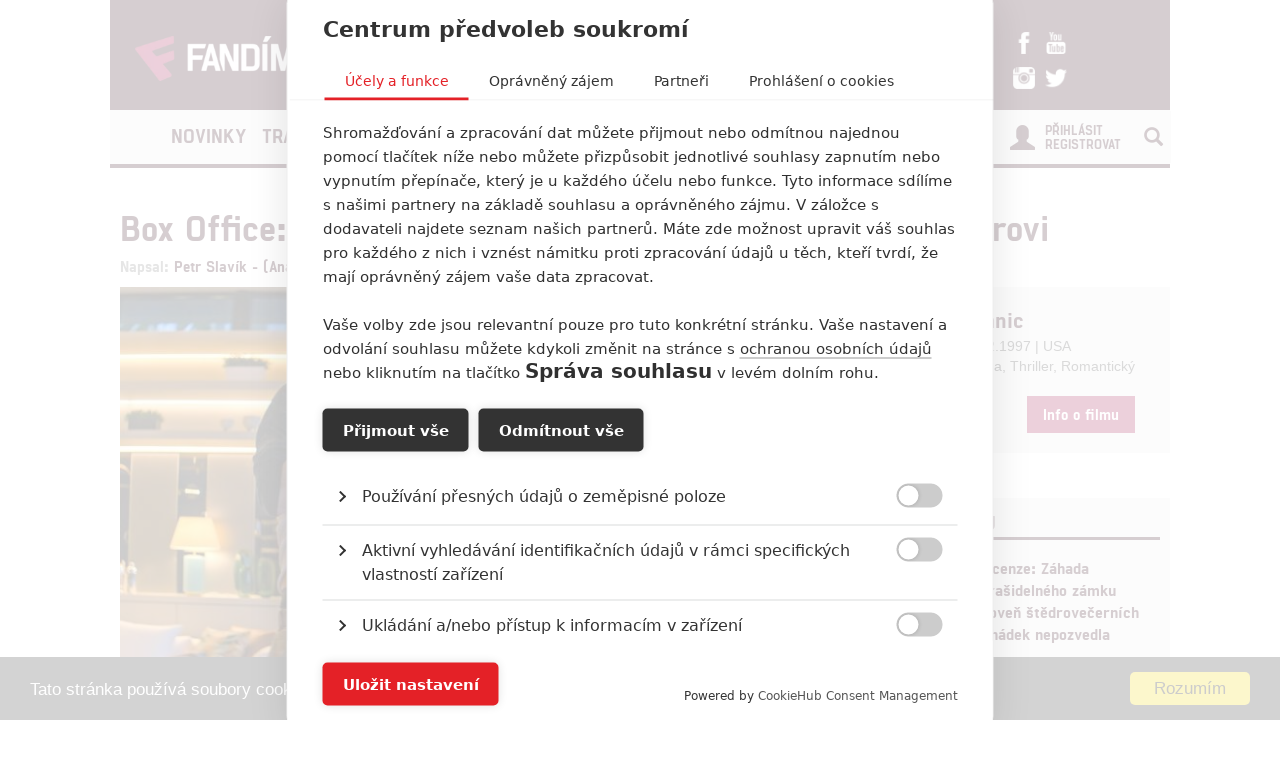

--- FILE ---
content_type: text/html; charset=utf-8
request_url: https://www.fandimefilmu.cz/clanek/32507-box-office-kina-ovladlo-bez-kalhot-3-titanic-ujizdi-avatarovi?utm_source=www.seznam.cz&utm_medium=sekce-z-internetu
body_size: 19430
content:
<!DOCTYPE html>
<html xmlns:fb="http://www.facebook.com/2008/fbml" lang="cs">
  <head>
    <title>Box Office: Kina ovládlo Bez kalhot 3, Titanic ujíždí Avatarovi | Fandíme Filmu</title>
    <meta charset="utf-8">
    <meta http-equiv="X-UA-Compatible" content="IE=edge">
    <meta name="viewport" content="width=device-width, initial-scale=1">
      <meta name="robots" content="index, follow">
    <meta name="keywords" content="80 for Brady, A Man Called Otto, Avatar 2, Avatar: The Way of Water, Babylon, Bez kalhot 3, Bez kalhot: Poslední tanec, Black Panther 2, Black Panther: Wakanda Forever, Black Panther: Wakanda nechť žije, Boonie Bears: Guardian Code, Full River Red, Hidden Blade, Knock at the Cabin, Kocour v botách 2, Kocour v botách: Poslední přání, M3GAN, Magic Mike 3, Magic Mike’s Last Dance, Missing, Muž jménem Otto, Nezvěstná, Někdo klepe na dveře, Plane, Puss in Boots 2, Puss in Boots: The Last Wish, The Wondering Earth 2, Titanic, Země na scestí 2, box office, peníze">
    <meta name="news_keywords" content="80 for Brady, A Man Called Otto, Avatar 2, Avatar: The Way of Water, Babylon, Bez kalhot 3, Bez kalhot: Poslední tanec, Black Panther 2, Black Panther: Wakanda Forever, Black Panther: Wakanda nechť žije, Boonie Bears: Guardian Code, Full River Red, Hidden Blade, Knock at the Cabin, Kocour v botách 2, Kocour v botách: Poslední přání, M3GAN, Magic Mike 3, Magic Mike’s Last Dance, Missing, Muž jménem Otto, Nezvěstná, Někdo klepe na dveře, Plane, Puss in Boots 2, Puss in Boots: The Last Wish, The Wondering Earth 2, Titanic, Země na scestí 2, box office, peníze">
    <meta name="description" content="Obnoven&amp;aacute; premi&amp;eacute;ra Titanicu s Avatarem: The Way of Water se perou o rekordy.
">
    <meta name="author" content="FandímeFilmu">

    <link rel="icon" type="image/png" href="/assets/images/favicon.png">

    <!-- REMODAL -->
    <link rel="stylesheet" href="/assets/css/remodal.css" rel="preload" as="style">
    <link rel="stylesheet" href="/assets/css/magnific-popup.css" rel="preload" as="style">
    <!-- Bootstrap core CSS -->
    <link rel="stylesheet" href="https://maxcdn.bootstrapcdn.com/font-awesome/4.6.1/css/font-awesome.min.css" rel="preload" as="style">
    <link href='https://fonts.googleapis.com/css?family=Roboto:400,400italic,700&amp;subset=latin,latin-ext&amp;display=swap' rel='stylesheet' type='text/css' rel="preload" as="style">
    <link href="/assets/css/fonts.css" rel="stylesheet" rel="preload" as="style">
    <link href="/assets/css/bootstrap.min.css" rel="stylesheet">
    <link href="/assets/css/article.css?v=1.2.5" rel="stylesheet">

    <!-- plugin youtube css -->
    <link href="/assets/css/responsive.css?v=1.0.1" type="text/css" rel="stylesheet">

    <script src="https://cdn.cookiehub.eu/tcf/v3/stub.js"></script>
    <script src="https://cdn.cookiehub.eu/c2/5c531111.js"></script>
    <script type="text/javascript">
      document.addEventListener("DOMContentLoaded", function(event) {
        var cpm = {};
        window.cookiehub.load(cpm);
      });
    </script>

  <meta property="og:site_name" content="FandímeFilmu.cz">
  <meta property="og:type" content="article">
  <meta property="og:url" content="/clanek/32507-box-office-kina-ovladlo-bez-kalhot-3-titanic-ujizdi-avatarovi?utm_source=www.seznam.cz&amp;utm_medium=sekce-z-internetu">
  <meta property="article:author" content="https://www.facebook.com/FandimeFilmu">
  <!-- social meta end -->
  <meta property="og:title" content="Box Office: Kina ovládlo Bez kalhot 3, Titanic ujíždí Avatarovi">
  <meta property="og:description" content="Obnovená premiéra Titanicu s Avatarem: The Way of Water se perou o rekordy.">
    <meta property="og:image" content="https://www.fandimefilmu.cz/files/images/2022/11/15/facebook_rkcwteixpl6lter6.jpg">


    <script type="application/ld+json">
    {
      "@context": "http://schema.org",
      "@type": "NewsArticle",
      "mainEntityOfPage":{
        "@type": "WebPage",
        "@id": "\/clanek\/32507-box-office-kina-ovladlo-bez-kalhot-3-titanic-ujizdi-avatarovi?utm_source=www.seznam.cz&utm_medium=sekce-z-internetu"
      },
      "headline": "Box Office: Kina ovládlo Bez kalhot 3, Titanic ujíždí Avatarovi",
      "image": {
        "@type": "ImageObject",
        "url": "https:\/\/www.fandimefilmu.cz\/files\/images\/2022\/11\/15\/rkcwteixpl6lter6.jpg",
        "height": 338,
        "width": 640
      },
      "datePublished": "12.02.2023 23:20",
      "dateModified": "12.02.2023 23:20",
      "author": {
        "@type": "Person",
        "name": "Anarvin"
      },
       "publisher": {
        "@type": "Organization",
        "name": "Fandíme Filmu",
        "logo": {
          "@type": "ImageObject",
          "url": "https://lh3.googleusercontent.com/-vaczQAw9nBI/AAAAAAAAAAI/AAAAAAAAAKQ/MYIqBLjGs0Q/s120-p-rw-no/photo.jpg",
          "width": 120,
          "height": 120
        }
      },
      "description": "Obnovená premiéra Titanicu s Avatarem: The Way of Water se perou o rekordy."
    }
    </script>

    <style>
    #modal-score-content a {
      text-decoration: none;
    }
    #modal-score-content {
      text-align: center;
      font-size: 25px;
    }
    .right-box {
      height: auto!important;
    }
    #okurka > iframe {
      height: 650px !important;
    }

    #svestka > iframe {
      height: 260px !important;
    }
    </style>


    <!-- SEZNAM REKLAMA -->
      <script src="https://ssp.imedia.cz/static/js/ssp.js"></script>
      <script>
        if (typeof sssp !== "undefined") {
          sssp.config({
            fallbackToGAM: true
          });
        }
      </script>
      <script src="https://d.seznam.cz/recass/js/sznrecommend-measure.min.js" data-webid="360"></script>
      <script src="https://d.seznam.cz/recass/js/sznrecommend.min.js"></script>
      <script>
        var inits = [];

        var once = function once(fce, id) {
          if (!inits.includes(id)) {
            fce();
            inits.push(id);
          }
        };

        if (window.cookiehub?.hasConsented("analytics")) {
          once(function() {
            var ga = document.createElement('script'); ga.async = true;
            ga.src = 'https://www.googletagmanager.com/gtag/js?id=UA-23169307-1';
            var s = document.getElementsByTagName('script')[0]; s.parentNode.insertBefore(ga, s);
            window.dataLayer = window.dataLayer || [];
            function gtag() { dataLayer.push(arguments); }
            gtag('js', new Date());
            gtag('config', 'UA-23169307-1');
          }, 'ga');

          once(function() {
            var toplist = document.createElement('img');
            toplist.src = 'https://toplist.cz/dot.asp?id=1189916&http='+escape(document.referrer)+'&t='+escape(document.title)+'&wi='+escape(window.screen.width)+'&he='+escape(window.screen.height)+'&cd='+escape(window.screen.colorDepth);
            toplist.width = "1";
            toplist.height = "1";
            toplist.border = 0;
            toplist.alt = "TOPlist";
            var s = document.getElementsByClassName('bottom-box')[0]; s.parentNode.insertBefore(toplist, s);
          }, 'toplist');
        }
      </script>
    <script type="text/javascript">

      function block(node) {
        if(node.nodeName == 'STYLE'){
        }
        if(node.nodeName == 'LINK'){
        }
        if(node.nodeName == 'SCRIPT'){
        }
          if (   (node.nodeName == 'LINK' && node.href == 'data:text/css,') // new style
              || (node.nodeName == 'STYLE' && node.innerText.match(/^\/\*This block of style rules is inserted by AdBlock/)) // old style
              ) {
              //node.parentElement.removeChild(node);
          }
      }

      document.addEventListener("DOMContentLoaded", function() {
          document.addEventListener('DOMNodeInserted', function(e) {
              // disable blocking styles inserted by AdBlock
              //block(e.target);
            }, false);

          document.addEventListener('DOMNodeRemoved', function(e) {
              // disable blocking styles inserted by AdBlock

            }, false);


        }, false);
    </script>
    <script type="application/ld+json">
    {
      "@context" : "http://schema.org",
      "@type" : "Organization",
      "name" : "Fandíme Filmu",
      "url" : "https://www.fandimefilmu.cz",
      "sameAs" : [
        "https://www.youtube.com/channel/UCxStmEt1nIMrB0Obd4Qi68g",
        "https://www.facebook.com/FandimeFilmu",
        "https://www.instagram.com/fandimefilmu",
        "https://twitter.com/FFilmu",
        "https://plus.google.com/112229530876392324990"
      ]
    }
    </script>

  </head>
  <body style="background-position: center top 359px;">
    
      <div class="hidden-xs">
        <div id="ssp-zone-130771" style="margin: 0 auto; text-align: center;"></div>
      </div>
      <script>
        var brandedZones = [];
        if (window.innerWidth >= 1366) {
            /* vytvoří element pro branding hned za tagem <body> */
            document.body.insertAdjacentHTML('afterbegin', '<div id="ssp-zone-130771-branding"></div>');
          brandedZones.push({
            "zoneId": 130771,
            "width": 2000,
            "id": "ssp-zone-130771",
            "elements": [
              {"id": "ssp-zone-130771", "width": 970},
              {"id": "ssp-zone-130771-branding", "width": 2000, "height": 1400}
            ]
          });
        } else {
            brandedZones.push({
            "zoneId": 130771,
            "width": 970,
            "height": 210,
            "id": "ssp-zone-130771"
          });
        }

        if (sssp.displaySeznamAds())
        {
          if(window.screen.width >= 767)
          {
            sssp.getAds(brandedZones);
          }
        }
      </script>

    <div class="main-container-box" id="main-container-box" style="background-color: white;">
      <div class="container logo-box">
        <div class="container logo">
          <div class="logo-img">
            <a href="/?utm_source=www.seznam.cz&amp;utm_medium=sekce-z-internetu">
              <picture>
                <source type="image/webp" srcset="/assets/images/logo.webp">
                <source type="image/png" srcset="/assets/images/logo.png">
                <img src="/assets/images/logo.png" width="300" height="45" style="padding-left: 20px;" class="analytics-link" data-type="header-logo" alt="Logo Fandíme filmu">
              </picture>
            </a>
          </div>

          <div class="hot-box">
            <div class="hot-box-title">
                <a href="/clanek/38474-recenze-zahada-strasidelneho-zamku-uroven-stedrovecernich-pohadek-nepozvedla?utm_source=www.seznam.cz&amp;utm_medium=sekce-z-internetu" class="analytics-link" data-type="header-hotbox">
                  Recenze: Záhada strašidelného zámku úroveň štědrovečerních pohádek nepozvedla
                </a>
            </div>
          </div>
          <div class="hot-box-border"></div>
          <div class="hot-box">
            <div class="hot-box-title">
                <a href="/video/3621-alexander-and-the-terrible-horrible-no-good-very-bad-road-trip?utm_source=www.seznam.cz&amp;utm_medium=sekce-z-internetu" class="analytics-link" data-type="header-hotbox">
                  Alexander and the Terrible, Horrible, No Good, Very Bad Road Trip
                </a>
            </div>
          </div>
          <div id="analytics-view-hotbox"></div>

          <div class="logo-social">
            <a href="https://www.facebook.com/pages/Fand%C3%ADme-Filmu/218286621530963" class="analytics-link" data-type="header-facebook">
              <img src="https://www.fandimefilmu.cz/assets/images/facebook.png" width="22" height="22" alt="Facebook Fandíme filmu">
            </a>
            <a href="https://www.youtube.com/channel/UCxStmEt1nIMrB0Obd4Qi68g" class="analytics-link" data-type="header-youtube">
              <img src="https://www.fandimefilmu.cz/assets/images/youtube.png" width="22" height="22" alt="Youtube kanál Fandíme filmu">
            </a>
            <a href="https://instagram.com/fandimefilmu/">
              <img src="https://www.fandimefilmu.cz/assets/images/instagram.png" width="22" height="22" class="analytics-link" data-type="header-instagram" alt="Instagram Fandíme filmu">
            </a>
            <a href="https://twitter.com/FFilmu">
              <img src="https://www.fandimefilmu.cz/assets/images/twitter.png" width="22" height="22" class="analytics-link" data-type="header-twitter" alt="Twitter Fandíme filmu">
            </a>
          </div>
        </div>
      </div>
      <div class="container nav-box">
        <nav class="navbar">
          <div class="container navbar-main">
            <div class="navbar-header">
              <button type="button" class="navbar-toggle collapsed" data-toggle="collapse" data-target="#navbar" aria-expanded="false" aria-controls="navbar">
                <span class="sr-only">Toggle navigation</span>
                <span class="icon-bar"></span>
                <span class="icon-bar"></span>
                <span class="icon-bar"></span>
              </button>
            </div>
            <div id="navbar" class="navbar-collapse collapse">
              <ul class="nav navbar-nav">
                <li class="logo-menu hidden-xs">
                  <a href="/?utm_source=www.seznam.cz&amp;utm_medium=sekce-z-internetu" class="analytics-link" data-type="menu-logo">
                    <img data-src="https://www.fandimefilmu.cz/assets/images/logo-small.jpg" width="30" height="30" class="lazyload" alt="Logo Fandíme filmu">
                  </a>
                </li>
                    <li ><a href="/kategorie/1-novinky?utm_source=www.seznam.cz&amp;utm_medium=sekce-z-internetu" class="analytics-link" data-type="menu-category">Novinky</a></li>
                    <li ><a href="/kategorie/2-trailery?utm_source=www.seznam.cz&amp;utm_medium=sekce-z-internetu" class="analytics-link" data-type="menu-category">Trailery</a></li>
                    <li ><a href="/kategorie/3-recenze?utm_source=www.seznam.cz&amp;utm_medium=sekce-z-internetu" class="analytics-link" data-type="menu-category">Recenze</a></li>
                    <li ><a href="/kategorie/4-clanky?utm_source=www.seznam.cz&amp;utm_medium=sekce-z-internetu" class="analytics-link" data-type="menu-category">Články</a></li>
                <!--<li ><a href="/diskuze/1-volna-diskuze?utm_source=www.seznam.cz&utm_medium=sekce-z-internetu" class="analytics-link" data-type="menu-discussion">Diskuze</a></li>-->
                <li ><a href="/video?utm_source=www.seznam.cz&amp;utm_medium=sekce-z-internetu" class="analytics-link" data-type="menu-videos">Videa</a></li>
                <li ><a href="/databaze?utm_source=www.seznam.cz&amp;utm_medium=sekce-z-internetu" class="analytics-link" data-type="menu-database">Databáze</a></li>
                <li><a href="https://www.fandimeserialum.cz?utm_source=www.seznam.cz&utm_medium=sekce-z-internetu" class="analytics-link" data-type="menu-serials">Seriály</a></li>
              </ul>
              <ul class="nav navbar-nav navbar-right hidden-xs">
                <li id="search-input-box">
                  <form method="get" action="/hledat" id="search-form">
                    <input type="text" name="hledat" id="search-input">
                    <a href="/hledat" id="search-submit" class="comment-btn analytics-link" data-type="menu-search">Vyhledat</a>
                  </form>
                </li>
                <li><a href="#" id="search-btn"><span class="glyphicon glyphicon-search" aria-hidden="true"></span></a></li>
              </ul>
              <ul class="nav navbar-nav visible-xs-block">
                  <li><a href="/login?utm_source=www.seznam.cz&amp;utm_medium=sekce-z-internetu" class="analytics-link" data-type="menu-login">Přihlásit</a></li>
                  <li><a href="/registrace?utm_source=www.seznam.cz&amp;utm_medium=sekce-z-internetu" class="analytics-link" data-type="menu-registration">Registrovat</a></li>
              </ul>
              <ul class="nav navbar-nav navbar-right visible-xs-block">
                <li id="search-input-box-xs">
                  <form method="get" action="/hledat" id="search-form-xs">
                    <input type="text" name="hledat" id="search-input-xs">
                    <a href="#" id="search-btn-xs" class="analytics-link" data-type="menu-search"><span class="glyphicon glyphicon-search" aria-hidden="true"></span></a>
                  </form>
                </li>
              </ul>
              <div class="navbar-right hidden-xs">
                  <div class="nav-login-link">
                    <a href="/login?utm_source=www.seznam.cz&amp;utm_medium=sekce-z-internetu" class="analytics-link" data-type="menu-login">Přihlásit</a><br>
                    <a href="/registrace?utm_source=www.seznam.cz&amp;utm_medium=sekce-z-internetu" class="analytics-link" data-type="menu-registration">Registrovat</a>
                  </div>
                  <div class="nav-login-icon">
                    <span class="glyphicon glyphicon-user"></span>
                  </div>
              </div>
            </div><!--/.navbar-collapse -->
          </div>
        </nav>
      </div>


        <div class="container main-container" >


  <div class="row">
    <div class="col-md-12">
      <h1 class="article-title-detail" id="article-title" data-id="32507">Box Office: Kina ovládlo Bez kalhot 3, Titanic ujíždí Avatarovi</h1>
      <div class="article-info-detail">Napsal: <a href="/autor/Anarvin?utm_source=www.seznam.cz&amp;utm_medium=sekce-z-internetu" class="analytics-link" data-type="article-author">Petr Slavík - (Anarvin)</a>, 12.02.2023 23:20</div>
    </div>
  </div>
        </div>

        <div class="container">
          <div class="row">
            <div class="col-md-8">
  <div class="article-img-main">
      <div class="article-img-main-wrapper">
        <img src="https://www.fandimefilmu.cz/files/images/2022/11/15/article_main_rkcwteixpl6lter6.jpg" class="article-img-detail" width="697" height="422" alt="Box Office: Kina ovládlo Bez kalhot 3, Titanic ujíždí Avatarovi | Fandíme filmu">
          <div class="article-img-main-copyright">
            Warner Bros.
          </div>
      </div>
      <a data-type="article-gallery-top" class="comment-btn analytics-link" href="/galerie/32507-box-office-kina-ovladlo-bez-kalhot-3-titanic-ujizdi-avatarovi/189676?utm_source=www.seznam.cz&amp;utm_medium=sekce-z-internetu" style="margin-top: 1px;display: block;text-align: center;">
        Zobrazit dalších 11 obrázků
      </a>
  </div>

  <div class="article-perex-detail">
    Obnoven&aacute; premi&eacute;ra Titanicu s Avatarem: The Way of Water se perou o rekordy.

  </div>

  <!-- SEZNAM REKLAMA MZ SMR clanek-->
    <div class="visible-xs">
      <div style="margin-bottom: 10px; display: block;">
        <div id="ssp-zone-130796" style="margin: 0 auto;"></div>
      </div>
      <script>
        if (sssp.displaySeznamAds())
        {
          if(window.screen.width < 767)
          {
            sssp.getAds([
            {
              "zoneId": 130796,     /* unikátní identifikátor reklamní zóny */
              "id": "ssp-zone-130796",  /* ID elementu, do kterého se vypisuje reklama */
              "width": 480,     /* maximální šířka reklamy v zóně */
              "height": 480     /* maximální výška reklamy v zóně */
            }
            ]);
          }
        }
      </script>
    </div> 





    <div class="article-content-detail" id="article-content">
      <p>Po několika t&yacute;dnech je nadvl&aacute;da <em>Avatara: The Way of Water</em> definitivně pryč. Sesadit z prvn&iacute; př&iacute;čky se jej povedlo už <a href="https://www.fandimefilmu.cz/clanek/32468-box-office-avatara-z-1-pricky-sesadil-v-pokladnach-m-night-shyamalan">minul&yacute; t&yacute;den</a> a trend pokračuje, ačkoliv si modr&yacute; velkofilm drž&iacute; alespoň druhou př&iacute;čku a na tu prvn&iacute; ztr&aacute;c&iacute; nemnoho. Na prvn&iacute; m&iacute;sto v&iacute;kendu se každop&aacute;dně na největ&scaron;&iacute;m trhu ve Spojen&yacute;ch st&aacute;tech protančil Channing Tatum se z&aacute;věrem sv&eacute; stript&eacute;rsk&eacute; trilogie. <a href="https://www.fandimefilmu.cz/tag/113190-bez-kalhot-3"><strong>Bez kalhot: Posledn&iacute; tanec</strong></a> (<em>Magic Mike&#39;s Last Dance</em>) utržilo v USA přes <strong>8 milionů</strong> a mezin&aacute;rodně dal&scaron;&iacute;ch <strong>10</strong>.</p>

<p>Prvn&iacute; <em>Bez kalhot</em> mělo v USA premi&eacute;ru ve v&yacute;&scaron;i 39 milionů, druh&eacute; skoro 13 milionů, takže kde se u trojky stala chyba? Už pokles mezi jedničkou a dvojkou znač&iacute;, že z&aacute;jem o značku (nebo sledov&aacute;n&iacute; obdobn&eacute;ho typu filmů v kinech) kles&aacute;. Velkou roli hraje skutečnost, že dnes je <a href="https://www.fandimefilmu.cz/tag/117948-super-bowl-2023"><em>Super Bowl</em></a> a velk&aacute; č&aacute;st Američanů jako prim&aacute;rn&iacute; z&aacute;bavu vol&iacute; pr&aacute;vě fin&aacute;le americk&eacute; fotbalov&eacute; ligy. Ostatně tento v&iacute;kend byla n&aacute;v&scaron;těvnost celkově n&iacute;zk&aacute; (naposledy prvn&iacute; film žebř&iacute;čku nepřes&aacute;hl deset milionů loni v z&aacute;ř&iacute;). <em>Magic Mike 3</em> m&aacute; tak&eacute; z trilogie nejslab&scaron;&iacute; recenze a původně byl určen&yacute; pro <em>HBO Max</em>, nikoliv pro kina. Ve fin&aacute;le je nicm&eacute;ně celkem jedno, proč si film vede &scaron;patně. Prostou realitou zůst&aacute;v&aacute;, že rozpočet přes&aacute;hl 40 milionů a reklamn&iacute; v&yacute;daje 20 milionů. Sn&iacute;mek by tedy k zaplacen&iacute; v kinech potřeboval utržit minim&aacute;lně 120 milionů a to se prostě nepovede. Lze tak oček&aacute;vat, že <em>Bez kalhot: Posledn&iacute; tance</em> brzy přeci jen skonč&iacute; na <em>HBO</em>, aby se marketingov&yacute; rozpočet pro kina využil alespoň ku prospěchu online premi&eacute;ry.</p>

<p>Po minul&eacute;m propadu na třet&iacute; pozici se na druh&eacute; m&iacute;sto žebř&iacute;čku vrac&iacute; <a href="https://www.fandimefilmu.cz/tag/621-avatar-2"><strong>Avatar: The Way of Water</strong></a>. Film utržil ve Spojen&yacute;ch st&aacute;tech<strong> 6,8 milionu</strong>, mezin&aacute;rodně dal&scaron;&iacute;ch t&eacute;měř <strong>19 milionů</strong>. Ve Spojen&yacute;ch st&aacute;tech &uacute;hrn děl&aacute; t&eacute;měř <strong>647 milionů</strong>. Mimo St&aacute;ty si <em>The Way of Water</em> nejl&eacute;pe vede v <strong>Č&iacute;ně</strong> (<strong>247 milionů</strong>), ve <strong>Francii</strong> (<strong>145 milionů</strong>) v <strong>Němeku</strong> (<strong>135 milionů</strong>), v <strong>Jižn&iacute; Korei</strong> (<strong>107 milionů</strong>), ve <strong>Velk&eacute; Brit&aacute;nii</strong> (<strong>90 milionů</strong>), v <strong>Austr&aacute;lii</strong> (<strong>62 milionů</strong>), v <strong>Indii</strong> (<strong>59 milionů</strong>), v <strong>Mexiku</strong> (<strong>55 milionů</strong>) a <strong>&Scaron;panělsku</strong> (<strong>53 milionů</strong>). Mezin&aacute;rodn&iacute; součet děl&aacute; <strong>1,566 miliardy</strong>. Celosvětov&yacute; <strong>2,213 miliardy</strong>.</p>

<p>Co to znamen&aacute; z pohledu historick&yacute;ch rekordů? To je tenhle t&yacute;den extra zaj&iacute;mav&eacute;, protože do hry vstupuje <strong>obnoven&aacute; premi&eacute;ra <a href="https://www.fandimefilmu.cz/tag/1636-titanic">Titanicu</a></strong>. Dal&scaron;&iacute; megahit režis&eacute;ra Jamese Camerona skončil jen stup&iacute;nek pod jeho aktu&aacute;ln&iacute;m <em>Avatarem 2</em>. Ve Spojen&yacute;ch st&aacute;tech obnoven&aacute; premi&eacute;ra utržila <strong>6,4 milionu</strong>. Pokud budeme porovn&aacute;vat s jin&yacute;mi obnoven&yacute;mi premi&eacute;rami megahitů, tak je to v&iacute;ce než slu&scaron;n&eacute;. <em>Spider-Man: Bez domova</em> utržil při opětovn&eacute;m nasazen&iacute; 5,4 milionu, <em>Avengers: Endgame</em> 6,1 milionu a prvn&iacute; <em>Avatar</em> 10,5 milionu. <strong>Mezin&aacute;rodně</strong> <em>Titanic</em> do pras&aacute;tka přihodil dal&scaron;&iacute;ch t&eacute;měř <strong>16 milionů</strong>.</p>

<p>V celkov&eacute;m měřen&iacute; to znamen&aacute;, že ve Spojen&yacute;ch st&aacute;tech m&aacute; <em>Titanic</em> &uacute;hrnem skoro <strong>666 milionů</strong>. Avatar 2 v tuto chv&iacute;li 20 milionů ztr&aacute;c&iacute;. Může vz&aacute;jemn&eacute; z&aacute;polen&iacute; vyhr&aacute;t? Roli bude hr&aacute;t to, jak rychle se <em>Titanic</em> z kin st&aacute;hne a jak dlouho je&scaron;tě druh&yacute; <em>Avatar</em> vydrž&iacute;. Předpovědi na z&aacute;kladě nejnověj&scaron;&iacute; dat <em>Avataru</em> předpov&iacute;daj&iacute; v USA fin&aacute;ln&iacute; č&aacute;stku mezi 680 a 690 miliony. Jenže dal&scaron;&iacute;ch 14 milionů by mohl z&iacute;skat i <em>Titanic</em>&hellip; Mezin&aacute;rodně <em>Avatar 2 bratrsk&eacute;</em> poměřov&aacute;n&iacute; vyhr&aacute;l už před časem. V tuhle chv&iacute;li m&aacute; &uacute;hrnem 1,566 miliardy, <em>Titanic</em> 1,551 miliardy. Pořad&iacute; už se měnit nebude. Celosvětov&yacute; rozd&iacute;l je minim&aacute;ln&iacute;. <em>Titanic</em> je teď na třet&iacute; př&iacute;čce glob&aacute;ln&iacute;ho žebř&iacute;čku, celkem s <strong>2,217 miliardy</strong>. <em>The Way of Water</em> na čtvrt&eacute;m m&iacute;stě s 2,213 miliardy. P&aacute;r dn&iacute; to bude trvat, ale v nadch&aacute;zej&iacute;c&iacute;m t&yacute;dnu by měl <em>Avatar 2</em> <em>Titanic</em> předehnat a st&aacute;t se tak třet&iacute;m nejv&yacute;&scaron;e um&iacute;stěn&yacute;m sn&iacute;mkem v žebř&iacute;čku celosvětov&yacute;ch kasovn&iacute;ch tržeb.</p>

<p>Sj&iacute;žd&iacute;me d&aacute;l v&iacute;kendov&yacute;m pořad&iacute;m. Na třet&iacute; pozici n&aacute;s ček&aacute; mal&eacute; překvapen&iacute;. Dramedie <strong>80 for Brady</strong> se nečekaně drž&iacute;. Utržila dal&scaron;&iacute;ch <strong>6 milionů</strong>, celkem už to děl&aacute; t&eacute;měř <strong>25 milionů</strong>. Za slu&scaron;n&yacute; v&yacute;sledek film zřejmě vděč&iacute; fotbalov&eacute; tematice, kter&aacute; &scaron;la ruku v ruce s aktu&aacute;ln&iacute;m v&iacute;kendem. Thriller <a href="https://www.fandimefilmu.cz/tag/112665-knock-at-the-cabin"><strong>Někdo klepe na dveře</strong></a> (<em>Knock at the Cabin</em>) M. Night Shyamalana tak z prvn&iacute;ho m&iacute;sta při minul&eacute;m v&iacute;kendu klesl až na čtvrtou př&iacute;čku. Tržby se propadly o nepř&iacute;jemn&yacute;ch 61%, film obdržel jen lehce přes <strong>5,5 milionu</strong>, v USA zat&iacute;m z&iacute;skal <strong>přes 23 milionů</strong>, na ostatn&iacute;ch trz&iacute;ch přes <strong>13</strong>. Celkem to děl&aacute; v&iacute;ce než <strong>37</strong>. Oproti posledn&iacute;ch Shyamalanov&yacute;m premi&eacute;r&aacute;m je to slabota, nicm&eacute;ně při dvacetimilionov&eacute;m rozpočtu se film zaplat&iacute; a M. Night si i d&aacute;l do budoucna bude moci točit to, na co m&aacute; zrovna chuť.</p>

<p>Naopak poř&aacute;d skvěle m&aacute; dr&aacute;pky zatnut&eacute; <a href="https://www.fandimefilmu.cz/tag/8223-kocour-v-botach-2"><strong>Kocour v bot&aacute;ch: Posledn&iacute; př&aacute;n&iacute;</strong></a> (<em>Puss in Boots: The Last Wish</em>). Tento v&iacute;kend sn&iacute;mek v USA utržil <strong>5,5 milionu</strong> a mezin&aacute;rodně dal&scaron;&iacute;ch <strong>12</strong>. Celkov&yacute; &uacute;hrn v USA už děl&aacute; <strong>158 milionů</strong> a př&iacute;&scaron;t&iacute; t&yacute;den se podař&iacute; pokořit <em>Zp&iacute;vej 2</em> (163 milionů) na pozici druh&eacute;ho nej&uacute;spě&scaron;něj&scaron;&iacute;ho anim&aacute;ku uveden&eacute;ho od zač&aacute;tku pandemie. Celosvětov&yacute;m &uacute;hrnem se <em>Kocour</em> ke <em>Zp&iacute;vej 2</em> (408 milionů) tak&eacute; bl&iacute;ž&iacute; m&iacute;lov&yacute;mi kroky. <em>Kocour</em> m&aacute; v tuto chv&iacute;li v pras&aacute;tku skoro <strong>394 milionů</strong>, nijak nezpomaluje a je&scaron;tě jej ček&aacute; premi&eacute;ra v Japonsku. Aktu&aacute;lně analytici předpov&iacute;daj&iacute; fin&aacute;ln&iacute; &uacute;hrn ve v&yacute;&scaron;i 450-500 milionů.</p>

<p><a href="https://www.fandimefilmu.cz/tag/117155-muz-jmenem-otto"><strong>Muž jm&eacute;nem Otto</strong></a> (<em>A Man Called Otto</em>) se tak&eacute; drž&iacute; statečně. Při sedm&eacute;m t&yacute;dnu prom&iacute;t&aacute;n&iacute; utržil v USA <strong>2,62 milionu</strong>, uzmul si 7. př&iacute;čku v&iacute;kendov&eacute;ho žebř&iacute;čku, celkem m&aacute; ze st&aacute;tů <strong>57 mega</strong> a ze světa <strong>92</strong>. Na hladivou dramedii skvěl&yacute; v&yacute;sledek. <a href="https://www.fandimefilmu.cz/tag/77960-missing"><strong>Nezvěstn&aacute;</strong></a> (<em>Missing</em>) je o stup&iacute;nek n&iacute;že. Osm&aacute; př&iacute;čka, <strong>2,6 milionu</strong>, celkem <strong>26 milionů</strong>. St&aacute;le boduje tak&eacute; <a href="https://www.fandimefilmu.cz/tag/90249-m3gan"><strong>M3GAN</strong></a>. Připisuje si dal&scaron;&iacute; <strong>2,3 milionu</strong> z USA, kde už m&aacute; na kontě celkem <strong>90 mega</strong>. Glob&aacute;lně t&eacute;měř <strong>166</strong>. Při n&iacute;zk&eacute;m rozpočtu, nepředražen&eacute; reklamě a bez siln&eacute; značky v z&aacute;dech naprost&aacute; fantazie a potenci&aacute;lně zač&aacute;tek nov&eacute; &uacute;spě&scaron;n&eacute; hororov&eacute; s&aacute;gy. A do top des&iacute;tky se je&scaron;tě jednou vr&aacute;til thriller <a href="https://www.fandimefilmu.cz/tag/116859-plane"><strong>Plane</strong></a> s Gerardem Butlerem. V p&aacute;t&eacute;m t&yacute;dnu prom&iacute;t&aacute;n&iacute; sn&iacute;mek utržil přes <strong>milion</strong> a v &uacute;hrnu m&aacute; na kontě <strong>43 milionů</strong>. N&aacute;klady byly vy&scaron;&scaron;&iacute;, než by sn&iacute;mek zasloužil, takže ž&aacute;dn&yacute; důvod k oslav&aacute;m.</p>

<p>Na &uacute;pln&yacute; z&aacute;věr se je&scaron;tě pojďme pod&iacute;vat na filmy, kter&eacute; boduj&iacute; i bez americk&yacute;ch kin. <a href="https://www.fandimefilmu.cz/tag/94793-babylon"><strong>Babylon</strong></a> Damiena Chazella si vedl ve Spojen&yacute;ch st&aacute;tech mizerně, ale mezin&aacute;rodně se docela snaž&iacute;. Za v&iacute;kend si připsal dal&scaron;&iacute; <strong>4 miliony</strong> a už m&aacute; celkem <strong>15 milionů</strong> z USA a dal&scaron;&iacute;ch <strong>41</strong> z ostatn&iacute;ch zem&iacute;. Obř&iacute; rozpočet to nezaplat&iacute;, ale aspoň ztr&aacute;ta nebude tak vysok&aacute;, jak se zprvu zd&aacute;lo po b&iacute;dn&eacute;m startu v Severn&iacute; Americe. Dal&scaron;&iacute;m hollywoodsk&yacute;m sn&iacute;mkem, kter&yacute; dodatečně sb&iacute;r&aacute; ciz&iacute; měny, je <a href="https://www.fandimefilmu.cz/tag/91562-black-panther-2"><strong>Black Panther: Wakanda nechť žije</strong></a>. Zat&iacute;mco v Americe už film nav&scaron;těvuj&iacute; prakticky jen jednotky div&aacute;ků, v Č&iacute;ně posledn&iacute; marvelovka zaž&iacute;v&aacute; odloženou premi&eacute;ru. Sn&iacute;mek za v&iacute;kend utržil <strong>6 milionů</strong> a za celou dobu prom&iacute;t&aacute;n&iacute; <strong>12 milionů</strong>. Vzhledem k tomu, jak dlouho už je film v online distribuci, to vlastně nen&iacute; pro <em>Disneyho</em> &scaron;patn&yacute; bonus. Celkov&aacute; <em>Pantherova</em> tržba ze světa děl&aacute; t&eacute;měř <strong>843 milionů</strong>.</p>

<p>V Č&iacute;ně je ale po znovuotevřen&iacute; kin st&aacute;le daleko vět&scaron;&iacute; z&aacute;jem předev&scaron;&iacute;m o lok&aacute;ln&iacute; hity. Historick&eacute; drama <a href="https://www.fandimefilmu.cz/tag/117592-full-river-red"><strong>Full River Red</strong></a> si za v&iacute;kend připsalo dal&scaron;&iacute;ch <strong>19 milionů</strong> a celkem m&aacute; na &uacute;čtu <strong>623 mega</strong>. Př&iacute;&scaron;t&iacute; t&yacute;den sn&iacute;mek přeskoč&iacute; <em>Avengers: Endgme</em> a zaujme tak pozici 7. nejv&yacute;dělečněj&scaron;&iacute;ho filmu v historii č&iacute;nsk&yacute;ch kin. <a href="https://www.fandimefilmu.cz/tag/107964-zeme-na-scesti-2"><strong>Země na scest&iacute; 2</strong></a> moment&aacute;lně v č&iacute;nsk&eacute;m žebř&iacute;čku drž&iacute; historicky 11. př&iacute;čku s <strong>537 miliony</strong>. Proniknut&iacute; do top des&iacute;tky je pro sn&iacute;mek rozhodně možn&eacute;. Č&iacute;na tak d&aacute;l ovl&aacute;d&aacute; žebř&iacute;ček leto&scaron;n&iacute;ch premi&eacute;r. Třet&iacute; nejvy&scaron;&scaron;&iacute; tržby leto&scaron;n&iacute;ho roku zat&iacute;m vyk&aacute;zal č&iacute;nsk&yacute; anim&aacute;k <strong>Boonie Bears: Guardian Code</strong> (<strong>198 milionů</strong>), pak je americk&aacute; <strong>M3GAN</strong> (165 milionů) a pak opět Č&iacute;na a <strong>Hidden Blade</strong> (<strong>126 milionů</strong>). &Scaron;estou př&iacute;čku pro změnu okupuje Indie. Lok&aacute;ln&iacute; megahit <strong>Pathaan</strong> už utržil celosvětově <strong>112 milionů</strong> a moment&aacute;lně jde už o 4. nej&uacute;spě&scaron;něj&scaron;&iacute; film rostouc&iacute;ho indick&eacute;ho trhu.</p>

<p>Př&iacute;&scaron;t&iacute; t&yacute;den doraz&iacute; do kin <a href="https://www.fandimefilmu.cz/tag/62818-ant-man-3"><strong>Ant-Man a Wasp: Quantumania</strong></a>, spolu se kterou Hollywood začne nadvl&aacute;du pomalu vracet na svoji stranu.</p>

<p style="text-align: right;"><em>Tituln&iacute; foto: Bez kalhot: Posledn&iacute; tanec</em></p>

<p style="text-align: right;"><em>Zdroje: <a href="https://deadline.com/2023/02/box-office-magic-mikes-last-dance-super-bowl-weekend-1235256441/">Deadline</a>, <a href="https://twitter.com/ERCboxoffice/with_replies">Exhibitor Relations Co.</a>, <a href="https://twitter.com/Luiz_Fernando_J/with_replies">Luiz Fernando</a>, <a href="https://www.boxofficemojo.com/weekend/2023W06/">Box Office Mojo</a></em></p>

    </div>


  <script>
    (function() {
      var iframes = document.getElementsByTagName('iframe');
      for(var i = 0; i < iframes.length; i++) {
          if(iframes[i].getAttribute("src").search(/youtube/) != -1) {
            iframes[i].setAttribute("width", "676");
            iframes[i].setAttribute("height", "405");
          }
      }

      /*var myArray = [
        {'url': 'https://www.alza.cz/hracky/search.htm?idp=7355&banner_id=7739&exps=star%20wars', 'img': 'https://fandimefilmu.cz/assets/images/alza/sw.jpg'},
        {'url': 'https://www.alza.cz/hracky/lego/18851136.htm?idp=7355&banner_id=7740', 'img': 'https://fandimefilmu.cz/assets/images/alza/lego.jpg'},
        {'url': 'https://www.alza.cz/search.htm?idp=7355&banner_id=7741&exps=marvel', 'img': 'https://fandimefilmu.cz/assets/images/alza/marvel.jpg'},
        {'url': 'https://www.alza.cz/search.htm?idp=7355&banner_id=7742&exps=harry%20potter', 'img': 'https://fandimefilmu.cz/assets/images/alza/hp.jpg'},
        {'url': 'https://www.alza.cz/notebooky/18842920.htm?idp=7355&banner_id=7743', 'img': 'https://fandimefilmu.cz/assets/images/alza/notebook.jpg'},
        /*{'url': 'https://www.alza.cz/mobily/18843445.htm?idp=7355&banner_id=7744', 'img': 'https://fandimefilmu.cz/assets/images/alza/mobil.jpg'},
        {'url': 'https://www.alza.cz/trendy?idp=7355&banner_id=7745', 'img': 'https://fandimefilmu.cz/assets/images/alza/trendy.jpg'},
        {'url': 'https://www.alza.cz/gaming/herni-zona/18853682.htm?idp=7355&banner_id=7747', 'img': 'https://fandimefilmu.cz/assets/images/alza/hz.jpg'}
      ];

      var rand = myArray[Math.floor(Math.random() * myArray.length)];
      var div = document.getElementsByClassName('article-img-detail')[0];

      var el = document.createElement("a");
      el.setAttribute('href',rand.url);
      el.innerHTML = "<img src='" + rand.img + "'>";
      div.parentNode.insertBefore(el, div.nextSibling);*/

    })();

  </script>

  <!-- SEZNAM REKLAMA MZ i HP pouze text-->
      <div class="visible-xs">
        <div style="margin-bottom: 10px; display: block;">
          <div id="ssp-zone-130801" style="margin: 0 auto;"></div>
        </div>
        <script>
        if (sssp.displaySeznamAds())
        {
          if(window.screen.width < 767)
          {
            sssp.getAds([
            {
              "zoneId": 130801,     /* unikátní identifikátor reklamní zóny */
              "id": "ssp-zone-130801",  /* ID elementu, do kterého se vypisuje reklama */
              "width": 480,     /* maximální šířka reklamy v zóně */
              "height": 480     /* maximální výška reklamy v zóně */
            }
            ]);
          }
        }
        </script>
      </div>

      <div class="hidden-xs">
        <div style="margin-bottom: 10px; display: block;">
          <div id="ssp-zone-130786" style="margin: 0 auto;"></div>
        </div>
        <script>
        if (sssp.displaySeznamAds())
        {
          if(window.screen.width >= 767)
          {
            sssp.getAds([
            {
              "zoneId": 130786,     // unikátní identifikátor reklamní zóny
              "id": "ssp-zone-130786",  // ID elementu, do kterého se vypisuje reklama
              "width": 480,     // maximální šířka reklamy v zóně
              "height": 300     // maximální výška reklamy v zóně
            }
            ]);
          }
        }
        </script>
       </div>








  <div id="social-box">
    <div class="addthis_inline_share_toolbox"></div>
  </div>


    <div class="visible-xs-block">
        <div class="row db-top-wrap" style="margin-top: 0px;">
          <div class="col-md-4">
            <a href="/film/1541-titanic?utm_source=www.seznam.cz&amp;utm_medium=sekce-z-internetu" class="analytics-link" data-type="article-film-small">
                <img src="https://www.fandimefilmu.cz/files/images/2017/07/28/6ym8gv2fcj4wu7ir.jpg" class="db-main-img" alt="Titanic | Fandíme filmu"></a>
            </a>
          </div>
          <div class="col-md-8">
            <h1 class="db-film-title-small"><a href="/film/1541-titanic?utm_source=www.seznam.cz&amp;utm_medium=sekce-z-internetu" class="analytics-link" data-type="article-film-small">Titanic</a></h1>
            <div class="">19.12.1997 | USA</div>
            <div class="">Drama, Thriller, Romantický</div>

            <a href="/film/1541-titanic?utm_source=www.seznam.cz&amp;utm_medium=sekce-z-internetu" class="comment-btn db-btn-box-small analytics-link" data-type="article-film-small">Info o filmu</a>
            <div class="clearfix"></div>
          </div>
        </div>
    </div>


    <div class="article-content-detail hidden-xs">
      <span class="tag-title">Galerie</span>
    </div>
    <h2 class="comments-title visible-xs-block">Galerie: 12</h2>
    <div class="article-img-gallery">
        <a href="/galerie/32507-box-office-kina-ovladlo-bez-kalhot-3-titanic-ujizdi-avatarovi/189676?utm_source=www.seznam.cz&amp;utm_medium=sekce-z-internetu" title="Box Office: Kina ovládlo Bez kalhot 3, Titanic ujíždí Avatarovi" class="analytics-link" data-type="article-gallery">
          <img data-src="https://www.fandimefilmu.cz/files/images/2022/11/15/gallery_thumb_rkcwteixpl6lter6.jpg" class="gallery-img lazyload" width="100" height="100" alt="Box Office: Kina ovládlo Bez kalhot 3, Titanic ujíždí Avatarovi | Fandíme filmu">
        </a>
        <a href="/galerie/32507-box-office-kina-ovladlo-bez-kalhot-3-titanic-ujizdi-avatarovi/189773?utm_source=www.seznam.cz&amp;utm_medium=sekce-z-internetu" title="Box Office: Kina ovládlo Bez kalhot 3, Titanic ujíždí Avatarovi" class="analytics-link" data-type="article-gallery">
          <img data-src="https://www.fandimefilmu.cz/files/images/2022/11/20/gallery_thumb_wk29fnhcm9fnwgst.jpg" class="gallery-img lazyload" width="100" height="100" alt="Box Office: Kina ovládlo Bez kalhot 3, Titanic ujíždí Avatarovi | Fandíme filmu">
        </a>
        <a href="/galerie/32507-box-office-kina-ovladlo-bez-kalhot-3-titanic-ujizdi-avatarovi/190473?utm_source=www.seznam.cz&amp;utm_medium=sekce-z-internetu" title="Box Office: Kina ovládlo Bez kalhot 3, Titanic ujíždí Avatarovi" class="analytics-link" data-type="article-gallery">
          <img data-src="https://www.fandimefilmu.cz/files/images/2022/12/15/gallery_thumb_mhsgxr65bvcjml47.jpg" class="gallery-img lazyload" width="100" height="100" alt="Box Office: Kina ovládlo Bez kalhot 3, Titanic ujíždí Avatarovi | Fandíme filmu">
        </a>
        <a href="/galerie/32507-box-office-kina-ovladlo-bez-kalhot-3-titanic-ujizdi-avatarovi/190679?utm_source=www.seznam.cz&amp;utm_medium=sekce-z-internetu" title="Box Office: Kina ovládlo Bez kalhot 3, Titanic ujíždí Avatarovi" class="analytics-link" data-type="article-gallery">
          <img data-src="https://www.fandimefilmu.cz/files/images/2022/12/28/gallery_thumb_7wcpfny3a1nf6001.jpg" class="gallery-img lazyload" width="100" height="100" alt="Box Office: Kina ovládlo Bez kalhot 3, Titanic ujíždí Avatarovi | Fandíme filmu">
        </a>
        <a href="/galerie/32507-box-office-kina-ovladlo-bez-kalhot-3-titanic-ujizdi-avatarovi/188859?utm_source=www.seznam.cz&amp;utm_medium=sekce-z-internetu" title="Box Office: Kina ovládlo Bez kalhot 3, Titanic ujíždí Avatarovi" class="analytics-link" data-type="article-gallery">
          <img data-src="https://www.fandimefilmu.cz/files/images/2022/10/11/gallery_thumb_qp0fezmqn6nrik2u.jpg" class="gallery-img lazyload" width="100" height="100" alt="Box Office: Kina ovládlo Bez kalhot 3, Titanic ujíždí Avatarovi | Fandíme filmu">
        </a>
        <a href="/galerie/32507-box-office-kina-ovladlo-bez-kalhot-3-titanic-ujizdi-avatarovi/190708?utm_source=www.seznam.cz&amp;utm_medium=sekce-z-internetu" title="Box Office: Kina ovládlo Bez kalhot 3, Titanic ujíždí Avatarovi" class="analytics-link" data-type="article-gallery">
          <img data-src="https://www.fandimefilmu.cz/files/images/2022/12/29/gallery_thumb_f7qp7ijt8xwfcc33.jpg" class="gallery-img lazyload" width="100" height="100" alt="Box Office: Kina ovládlo Bez kalhot 3, Titanic ujíždí Avatarovi | Fandíme filmu">
        </a>
        <a href="/galerie/32507-box-office-kina-ovladlo-bez-kalhot-3-titanic-ujizdi-avatarovi/190639?utm_source=www.seznam.cz&amp;utm_medium=sekce-z-internetu" title="Box Office: Kina ovládlo Bez kalhot 3, Titanic ujíždí Avatarovi" class="analytics-link" data-type="article-gallery">
          <img data-src="https://www.fandimefilmu.cz/files/images/2022/12/26/gallery_thumb_mgnpa1covspjgoku.jpg" class="gallery-img lazyload" width="100" height="100" alt="Box Office: Kina ovládlo Bez kalhot 3, Titanic ujíždí Avatarovi | Fandíme filmu">
        </a>
        <a href="/galerie/32507-box-office-kina-ovladlo-bez-kalhot-3-titanic-ujizdi-avatarovi/183277?utm_source=www.seznam.cz&amp;utm_medium=sekce-z-internetu" title="Box Office: Kina ovládlo Bez kalhot 3, Titanic ujíždí Avatarovi" class="analytics-link" data-type="article-gallery">
          <img data-src="https://www.fandimefilmu.cz/files/images/2022/03/16/gallery_thumb_fl2pxwfuogom5y18.jpg" class="gallery-img lazyload" width="100" height="100" alt="Box Office: Kina ovládlo Bez kalhot 3, Titanic ujíždí Avatarovi | Fandíme filmu">
        </a>
        <a href="/galerie/32507-box-office-kina-ovladlo-bez-kalhot-3-titanic-ujizdi-avatarovi/190265?utm_source=www.seznam.cz&amp;utm_medium=sekce-z-internetu" title="Box Office: Kina ovládlo Bez kalhot 3, Titanic ujíždí Avatarovi" class="analytics-link" data-type="article-gallery">
          <img data-src="https://www.fandimefilmu.cz/files/images/2022/12/07/gallery_thumb_gmhxtcjk7w6oy2cr.jpg" class="gallery-img lazyload" width="100" height="100" alt="Box Office: Kina ovládlo Bez kalhot 3, Titanic ujíždí Avatarovi | Fandíme filmu">
        </a>
        <a href="/galerie/32507-box-office-kina-ovladlo-bez-kalhot-3-titanic-ujizdi-avatarovi/189731?utm_source=www.seznam.cz&amp;utm_medium=sekce-z-internetu" title="Box Office: Kina ovládlo Bez kalhot 3, Titanic ujíždí Avatarovi" class="analytics-link" data-type="article-gallery">
          <img data-src="https://www.fandimefilmu.cz/files/images/2022/11/17/gallery_thumb_5kv6rqcsslp12ehb.jpg" class="gallery-img lazyload" width="100" height="100" alt="Box Office: Kina ovládlo Bez kalhot 3, Titanic ujíždí Avatarovi | Fandíme filmu">
        </a>
        <a href="/galerie/32507-box-office-kina-ovladlo-bez-kalhot-3-titanic-ujizdi-avatarovi/190839?utm_source=www.seznam.cz&amp;utm_medium=sekce-z-internetu" title="Box Office: Kina ovládlo Bez kalhot 3, Titanic ujíždí Avatarovi" class="analytics-link" data-type="article-gallery">
          <img data-src="https://www.fandimefilmu.cz/files/images/2023/01/05/gallery_thumb_5mz7pq26sm9nxe6y.jpg" class="gallery-img lazyload" width="100" height="100" alt="Box Office: Kina ovládlo Bez kalhot 3, Titanic ujíždí Avatarovi | Fandíme filmu">
        </a>
        <a href="/galerie/32507-box-office-kina-ovladlo-bez-kalhot-3-titanic-ujizdi-avatarovi/186380?utm_source=www.seznam.cz&amp;utm_medium=sekce-z-internetu" title="Box Office: Kina ovládlo Bez kalhot 3, Titanic ujíždí Avatarovi" class="analytics-link" data-type="article-gallery">
          <img data-src="https://www.fandimefilmu.cz/files/images/2022/07/31/gallery_thumb_8926olx3a5ae16f5.jpg" class="gallery-img lazyload" width="100" height="100" alt="Box Office: Kina ovládlo Bez kalhot 3, Titanic ujíždí Avatarovi | Fandíme filmu">
        </a>
    </div>

    <div class="article-tag-box-detail hidden-xs"><span class="tag-title">Tagy</span>
        <span class="tag-box"><a href="/tag/117520-80-for-brady?utm_source=www.seznam.cz&amp;utm_medium=sekce-z-internetu" class="analytics-link" data-type="article-tag">80 for Brady</a></span>
        <span class="tag-box"><a href="/tag/117156-a-man-called-otto?utm_source=www.seznam.cz&amp;utm_medium=sekce-z-internetu" class="analytics-link" data-type="article-tag">A Man Called Otto</a></span>
        <span class="tag-box"><a href="/tag/621-avatar-2?utm_source=www.seznam.cz&amp;utm_medium=sekce-z-internetu" class="analytics-link" data-type="article-tag">Avatar 2</a></span>
        <span class="tag-box"><a href="/tag/91815-avatar-the-way-of-water?utm_source=www.seznam.cz&amp;utm_medium=sekce-z-internetu" class="analytics-link" data-type="article-tag">Avatar: The Way of Water</a></span>
        <span class="tag-box"><a href="/tag/94793-babylon?utm_source=www.seznam.cz&amp;utm_medium=sekce-z-internetu" class="analytics-link" data-type="article-tag">Babylon</a></span>
        <span class="tag-box"><a href="/tag/113190-bez-kalhot-3?utm_source=www.seznam.cz&amp;utm_medium=sekce-z-internetu" class="analytics-link" data-type="article-tag">Bez kalhot 3</a></span>
        <span class="tag-box"><a href="/tag/117112-bez-kalhot-posledni-tanec?utm_source=www.seznam.cz&amp;utm_medium=sekce-z-internetu" class="analytics-link" data-type="article-tag">Bez kalhot: Poslední tanec</a></span>
        <span class="tag-box"><a href="/tag/91562-black-panther-2?utm_source=www.seznam.cz&amp;utm_medium=sekce-z-internetu" class="analytics-link" data-type="article-tag">Black Panther 2</a></span>
        <span class="tag-box"><a href="/tag/110571-black-panther-wakanda-forever?utm_source=www.seznam.cz&amp;utm_medium=sekce-z-internetu" class="analytics-link" data-type="article-tag">Black Panther: Wakanda Forever</a></span>
        <span class="tag-box"><a href="/tag/115752-black-panther-wakanda-necht-zije?utm_source=www.seznam.cz&amp;utm_medium=sekce-z-internetu" class="analytics-link" data-type="article-tag">Black Panther: Wakanda nechť žije</a></span>
        <span class="tag-box"><a href="/tag/117975-boonie-bears-guardian-code?utm_source=www.seznam.cz&amp;utm_medium=sekce-z-internetu" class="analytics-link" data-type="article-tag">Boonie Bears: Guardian Code</a></span>
        <span class="tag-box"><a href="/tag/117592-full-river-red?utm_source=www.seznam.cz&amp;utm_medium=sekce-z-internetu" class="analytics-link" data-type="article-tag">Full River Red</a></span>
        <span class="tag-box"><a href="/tag/117976-hidden-blade?utm_source=www.seznam.cz&amp;utm_medium=sekce-z-internetu" class="analytics-link" data-type="article-tag">Hidden Blade</a></span>
        <span class="tag-box"><a href="/tag/112665-knock-at-the-cabin?utm_source=www.seznam.cz&amp;utm_medium=sekce-z-internetu" class="analytics-link" data-type="article-tag">Knock at the Cabin</a></span>
        <span class="tag-box"><a href="/tag/8223-kocour-v-botach-2?utm_source=www.seznam.cz&amp;utm_medium=sekce-z-internetu" class="analytics-link" data-type="article-tag">Kocour v botách 2</a></span>
        <span class="tag-box"><a href="/tag/114387-kocour-v-botach-posledni-prani?utm_source=www.seznam.cz&amp;utm_medium=sekce-z-internetu" class="analytics-link" data-type="article-tag">Kocour v botách: Poslední přání</a></span>
        <span class="tag-box"><a href="/tag/90249-m3gan?utm_source=www.seznam.cz&amp;utm_medium=sekce-z-internetu" class="analytics-link" data-type="article-tag">M3GAN</a></span>
        <span class="tag-box"><a href="/tag/113191-magic-mike-3?utm_source=www.seznam.cz&amp;utm_medium=sekce-z-internetu" class="analytics-link" data-type="article-tag">Magic Mike 3</a></span>
        <span class="tag-box"><a href="/tag/113192-magic-mike-s-last-dance?utm_source=www.seznam.cz&amp;utm_medium=sekce-z-internetu" class="analytics-link" data-type="article-tag">Magic Mike’s Last Dance</a></span>
        <span class="tag-box"><a href="/tag/77960-missing?utm_source=www.seznam.cz&amp;utm_medium=sekce-z-internetu" class="analytics-link" data-type="article-tag">Missing</a></span>
        <span class="tag-box"><a href="/tag/117155-muz-jmenem-otto?utm_source=www.seznam.cz&amp;utm_medium=sekce-z-internetu" class="analytics-link" data-type="article-tag">Muž jménem Otto</a></span>
        <span class="tag-box"><a href="/tag/117856-nezvestna?utm_source=www.seznam.cz&amp;utm_medium=sekce-z-internetu" class="analytics-link" data-type="article-tag">Nezvěstná</a></span>
        <span class="tag-box"><a href="/tag/117566-nekdo-klepe-na-dvere?utm_source=www.seznam.cz&amp;utm_medium=sekce-z-internetu" class="analytics-link" data-type="article-tag">Někdo klepe na dveře</a></span>
        <span class="tag-box"><a href="/tag/116859-plane?utm_source=www.seznam.cz&amp;utm_medium=sekce-z-internetu" class="analytics-link" data-type="article-tag">Plane</a></span>
        <span class="tag-box"><a href="/tag/8224-puss-in-boots-2?utm_source=www.seznam.cz&amp;utm_medium=sekce-z-internetu" class="analytics-link" data-type="article-tag">Puss in Boots 2</a></span>
        <span class="tag-box"><a href="/tag/109636-puss-in-boots-the-last-wish?utm_source=www.seznam.cz&amp;utm_medium=sekce-z-internetu" class="analytics-link" data-type="article-tag">Puss in Boots: The Last Wish</a></span>
        <span class="tag-box"><a href="/tag/118044-the-wondering-earth-2?utm_source=www.seznam.cz&amp;utm_medium=sekce-z-internetu" class="analytics-link" data-type="article-tag">The Wondering Earth 2</a></span>
        <span class="tag-box"><a href="/tag/1636-titanic?utm_source=www.seznam.cz&amp;utm_medium=sekce-z-internetu" class="analytics-link" data-type="article-tag">Titanic</a></span>
        <span class="tag-box"><a href="/tag/107964-zeme-na-scesti-2?utm_source=www.seznam.cz&amp;utm_medium=sekce-z-internetu" class="analytics-link" data-type="article-tag">Země na scestí 2</a></span>
        <span class="tag-box"><a href="/tag/41564-box-office?utm_source=www.seznam.cz&amp;utm_medium=sekce-z-internetu" class="analytics-link" data-type="article-tag">box office</a></span>
        <span class="tag-box"><a href="/tag/10640-penize?utm_source=www.seznam.cz&amp;utm_medium=sekce-z-internetu" class="analytics-link" data-type="article-tag">peníze</a></span>
    </div>

    <style type="text/css">
      .szn-btn-add-to-seznam {
        margin-top: 10px;
        margin-left: 10px;
        display:inline-block !important;
        background:transparent url(https://www.seznam.cz/media/img/add-to-seznam-button/pridat-na-seznam-hover.png) no-repeat center !important
      }
      .szn-btn-add-to-seznam img{
        display:block !important
      }
      .szn-btn-add-to-seznam img:hover{
        opacity:0
      }
    </style>
    <a href="https://www.seznam.cz/pridat-boxik/170129" target="_blank" class="szn-btn-add-to-seznam">
      <img src="https://www.seznam.cz/media/img/add-to-seznam-button/pridat-na-seznam.png" alt="Přidat na Seznam.cz">
    </a>


    <!--<div class="row featured-videos videos-in-article hidden-xs">
          <div class="col-md-4">
            <a href="/video/3520-avatar-2-se-predstavuje-shang-chi-chysta-pokracovani-a-dalsi-filmove-novinky?utm_source=www.seznam.cz&utm_medium=sekce-z-internetu" class="video-image-link analytics-link" data-type="article-video">
              <h2 class="article-title-top">Avatar 2 se představuje, Shang-Chi chystá pokračování a další filmové novinky</h2>
              <img src="https://www.fandimefilmu.cz/files/images/2021/12/10/video_article_wzrqauuh8ego3467.jpg" class="article-img" alt="Avatar 2 se představuje, Shang-Chi chystá pokračování a další filmové novinky | Fandíme filmu">
            </a>
          </div>
          <div class="col-md-4">
            <a href="/video/3621-alexander-and-the-terrible-horrible-no-good-very-bad-road-trip?utm_source=www.seznam.cz&utm_medium=sekce-z-internetu" class="video-image-link analytics-link" data-type="article-video">
              <h2 class="article-title-top">Alexander and the Terrible, Horrible, No Good, Very Bad Road Trip</h2>
              <img src="https://www.fandimefilmu.cz/files/images/2025/03/23/video_article_32dd47tcy1daqlxp.jpg" class="article-img" alt="Alexander and the Terrible, Horrible, No Good, Very Bad Road Trip | Fandíme filmu">
            </a>
          </div>
          <div class="col-md-4">
            <a href="/video/3620-ex-husbands-trailer?utm_source=www.seznam.cz&utm_medium=sekce-z-internetu" class="video-image-link analytics-link" data-type="article-video">
              <h2 class="article-title-top">Ex-Husbands - Trailer</h2>
              <img src="https://www.fandimefilmu.cz/files/images/2025/03/23/video_article_nxzebn9882ff8kki.jpg" class="article-img" alt="Ex-Husbands - Trailer | Fandíme filmu">
            </a>
          </div>
    </div>
    <div id="analytics-view-articlevideos"></div>-->

  <div class="hidden-xs">
    <h2 class="comments-title" style="margin: 30px 0 0 0;">Komentáře <span class="glyphicon glyphicon-comment" aria-hidden="true"></span> 0</h2>
    <div class="comment-btn-box"><a href="/komentare/32507-box-office-kina-ovladlo-bez-kalhot-3-titanic-ujizdi-avatarovi?utm_source=www.seznam.cz&amp;utm_medium=sekce-z-internetu" class="comment-btn analytics-link" data-type="article-comments">Vstoupit do diskuze</a></div>
  </div>

  <div class="visible-xs-block" id="article-end">
    <div class="comment-btn-box"><a href="/komentare/32507-box-office-kina-ovladlo-bez-kalhot-3-titanic-ujizdi-avatarovi?utm_source=www.seznam.cz&amp;utm_medium=sekce-z-internetu" class="comment-btn analytics-link" data-type="article-comments">Vstoupit do diskuze (Komentáře: 0)</a></div>
  </div>

    <div data-szn-recass-box='{"zone_id": 9546}'></div>
    <script>sznRecass.getRecommendationsByTags();</script>

    <h2 class="comments-title" style="margin: 30px 0 0 0;">Související články</h2>
    <div class="row">
        <div class="col-md-4">
          <div class="related-article-title-top">
            <div class="related-article-photo ">
                <a href="/clanek/32394-box-office-avatar-2-jako-sesty-film-historie-utrzil-vice-nez-2-miliardy?utm_source=www.seznam.cz&amp;utm_medium=sekce-z-internetu" class="analytics-link" data-type="article-related">
                  <img data-src="https://www.fandimefilmu.cz/files/images/2022/07/01/related_thumb_scobgpzsmeje7oby.jpg" width="192" height="117" class="related-article-img lazyload" alt="Box Office: Avatar 2 jako šestý film historie utržil více než 2 miliardy | Fandíme filmu">
                </a>
            </div>
            <div class="related-article-title">
                <a href="/clanek/32394-box-office-avatar-2-jako-sesty-film-historie-utrzil-vice-nez-2-miliardy?utm_source=www.seznam.cz&amp;utm_medium=sekce-z-internetu" class="analytics-link" data-type="article-related">Box Office: Avatar 2 jako šestý film historie utržil více než 2 miliardy</a>
            </div>
          </div>

        </div>
        <div class="col-md-4">
          <div class="related-article-title-top">
            <div class="related-article-photo ">
                <a href="/clanek/32362-box-office-avatara-2-v-cesku-videlo-milion-divaku-svetove-utoci-na-2-miliardy-dolaru?utm_source=www.seznam.cz&amp;utm_medium=sekce-z-internetu" class="analytics-link" data-type="article-related">
                  <img data-src="https://www.fandimefilmu.cz/files/images/2022/11/02/related_thumb_r8apb7vz9bzcyof4.jpg" width="192" height="117" class="related-article-img lazyload" alt="Box Office: Avatara 2 v Česku vidělo milion diváků, světově útočí na 2 miliardy dolarů | Fandíme filmu">
                </a>
            </div>
            <div class="related-article-title">
                <a href="/clanek/32362-box-office-avatara-2-v-cesku-videlo-milion-divaku-svetove-utoci-na-2-miliardy-dolaru?utm_source=www.seznam.cz&amp;utm_medium=sekce-z-internetu" class="analytics-link" data-type="article-related">Box Office: Avatara 2 v Česku vidělo milion diváků, světově útočí na 2 miliardy dolarů</a>
            </div>
          </div>

        </div>
        <div class="col-md-4">
          <div class="related-article-title-top">
            <div class="related-article-photo ">
                <a href="/clanek/32322-avatar-2-uz-zaplatil-sve-giganticke-naklady-a-dal-v-pokladnach-kin-vydelava-ve-velkem?utm_source=www.seznam.cz&amp;utm_medium=sekce-z-internetu" class="analytics-link" data-type="article-related">
                  <img data-src="https://www.fandimefilmu.cz/files/images/2022/11/02/related_thumb_2yll7z2b31uq1xau.jpg" width="192" height="117" class="related-article-img lazyload" alt="Avatar 2 už zaplatil své gigantické náklady a dál v pokladnách kin vydělává ve velkém | Fandíme filmu">
                </a>
            </div>
            <div class="related-article-title">
                <a href="/clanek/32322-avatar-2-uz-zaplatil-sve-giganticke-naklady-a-dal-v-pokladnach-kin-vydelava-ve-velkem?utm_source=www.seznam.cz&amp;utm_medium=sekce-z-internetu" class="analytics-link" data-type="article-related">Avatar 2 už zaplatil své gigantické náklady a dál v pokladnách kin vydělává ve velkém</a>
            </div>
          </div>

        </div>
        </div>
        <div class="row">
    </div>
    <div id="analytics-view-relatedarticle"></div>

    <div class="visible-xs-block">
      <h2 class="comments-title">Tagy</h2>
        <div class="comment-btn-box" style="margin:0; margin-top: 2px;"><a href="/tag/117520-80-for-brady?utm_source=www.seznam.cz&amp;utm_medium=sekce-z-internetu" class="comment-btn analytics-link" data-type="article-tag">80 for Brady</a></div>
        <div class="comment-btn-box" style="margin:0; margin-top: 2px;"><a href="/tag/117156-a-man-called-otto?utm_source=www.seznam.cz&amp;utm_medium=sekce-z-internetu" class="comment-btn analytics-link" data-type="article-tag">A Man Called Otto</a></div>
        <div class="comment-btn-box" style="margin:0; margin-top: 2px;"><a href="/tag/621-avatar-2?utm_source=www.seznam.cz&amp;utm_medium=sekce-z-internetu" class="comment-btn analytics-link" data-type="article-tag">Avatar 2</a></div>
        <div class="comment-btn-box" style="margin:0; margin-top: 2px;"><a href="/tag/91815-avatar-the-way-of-water?utm_source=www.seznam.cz&amp;utm_medium=sekce-z-internetu" class="comment-btn analytics-link" data-type="article-tag">Avatar: The Way of Water</a></div>
        <div class="comment-btn-box" style="margin:0; margin-top: 2px;"><a href="/tag/94793-babylon?utm_source=www.seznam.cz&amp;utm_medium=sekce-z-internetu" class="comment-btn analytics-link" data-type="article-tag">Babylon</a></div>
        <div class="comment-btn-box" style="margin:0; margin-top: 2px;"><a href="/tag/113190-bez-kalhot-3?utm_source=www.seznam.cz&amp;utm_medium=sekce-z-internetu" class="comment-btn analytics-link" data-type="article-tag">Bez kalhot 3</a></div>
        <div class="comment-btn-box" style="margin:0; margin-top: 2px;"><a href="/tag/117112-bez-kalhot-posledni-tanec?utm_source=www.seznam.cz&amp;utm_medium=sekce-z-internetu" class="comment-btn analytics-link" data-type="article-tag">Bez kalhot: Poslední tanec</a></div>
        <div class="comment-btn-box" style="margin:0; margin-top: 2px;"><a href="/tag/91562-black-panther-2?utm_source=www.seznam.cz&amp;utm_medium=sekce-z-internetu" class="comment-btn analytics-link" data-type="article-tag">Black Panther 2</a></div>
        <div class="comment-btn-box" style="margin:0; margin-top: 2px;"><a href="/tag/110571-black-panther-wakanda-forever?utm_source=www.seznam.cz&amp;utm_medium=sekce-z-internetu" class="comment-btn analytics-link" data-type="article-tag">Black Panther: Wakanda Forever</a></div>
        <div class="comment-btn-box" style="margin:0; margin-top: 2px;"><a href="/tag/115752-black-panther-wakanda-necht-zije?utm_source=www.seznam.cz&amp;utm_medium=sekce-z-internetu" class="comment-btn analytics-link" data-type="article-tag">Black Panther: Wakanda nechť žije</a></div>
        <div class="comment-btn-box" style="margin:0; margin-top: 2px;"><a href="/tag/117975-boonie-bears-guardian-code?utm_source=www.seznam.cz&amp;utm_medium=sekce-z-internetu" class="comment-btn analytics-link" data-type="article-tag">Boonie Bears: Guardian Code</a></div>
        <div class="comment-btn-box" style="margin:0; margin-top: 2px;"><a href="/tag/117592-full-river-red?utm_source=www.seznam.cz&amp;utm_medium=sekce-z-internetu" class="comment-btn analytics-link" data-type="article-tag">Full River Red</a></div>
        <div class="comment-btn-box" style="margin:0; margin-top: 2px;"><a href="/tag/117976-hidden-blade?utm_source=www.seznam.cz&amp;utm_medium=sekce-z-internetu" class="comment-btn analytics-link" data-type="article-tag">Hidden Blade</a></div>
        <div class="comment-btn-box" style="margin:0; margin-top: 2px;"><a href="/tag/112665-knock-at-the-cabin?utm_source=www.seznam.cz&amp;utm_medium=sekce-z-internetu" class="comment-btn analytics-link" data-type="article-tag">Knock at the Cabin</a></div>
        <div class="comment-btn-box" style="margin:0; margin-top: 2px;"><a href="/tag/8223-kocour-v-botach-2?utm_source=www.seznam.cz&amp;utm_medium=sekce-z-internetu" class="comment-btn analytics-link" data-type="article-tag">Kocour v botách 2</a></div>
        <div class="comment-btn-box" style="margin:0; margin-top: 2px;"><a href="/tag/114387-kocour-v-botach-posledni-prani?utm_source=www.seznam.cz&amp;utm_medium=sekce-z-internetu" class="comment-btn analytics-link" data-type="article-tag">Kocour v botách: Poslední přání</a></div>
        <div class="comment-btn-box" style="margin:0; margin-top: 2px;"><a href="/tag/90249-m3gan?utm_source=www.seznam.cz&amp;utm_medium=sekce-z-internetu" class="comment-btn analytics-link" data-type="article-tag">M3GAN</a></div>
        <div class="comment-btn-box" style="margin:0; margin-top: 2px;"><a href="/tag/113191-magic-mike-3?utm_source=www.seznam.cz&amp;utm_medium=sekce-z-internetu" class="comment-btn analytics-link" data-type="article-tag">Magic Mike 3</a></div>
        <div class="comment-btn-box" style="margin:0; margin-top: 2px;"><a href="/tag/113192-magic-mike-s-last-dance?utm_source=www.seznam.cz&amp;utm_medium=sekce-z-internetu" class="comment-btn analytics-link" data-type="article-tag">Magic Mike’s Last Dance</a></div>
        <div class="comment-btn-box" style="margin:0; margin-top: 2px;"><a href="/tag/77960-missing?utm_source=www.seznam.cz&amp;utm_medium=sekce-z-internetu" class="comment-btn analytics-link" data-type="article-tag">Missing</a></div>
        <div class="comment-btn-box" style="margin:0; margin-top: 2px;"><a href="/tag/117155-muz-jmenem-otto?utm_source=www.seznam.cz&amp;utm_medium=sekce-z-internetu" class="comment-btn analytics-link" data-type="article-tag">Muž jménem Otto</a></div>
        <div class="comment-btn-box" style="margin:0; margin-top: 2px;"><a href="/tag/117856-nezvestna?utm_source=www.seznam.cz&amp;utm_medium=sekce-z-internetu" class="comment-btn analytics-link" data-type="article-tag">Nezvěstná</a></div>
        <div class="comment-btn-box" style="margin:0; margin-top: 2px;"><a href="/tag/117566-nekdo-klepe-na-dvere?utm_source=www.seznam.cz&amp;utm_medium=sekce-z-internetu" class="comment-btn analytics-link" data-type="article-tag">Někdo klepe na dveře</a></div>
        <div class="comment-btn-box" style="margin:0; margin-top: 2px;"><a href="/tag/116859-plane?utm_source=www.seznam.cz&amp;utm_medium=sekce-z-internetu" class="comment-btn analytics-link" data-type="article-tag">Plane</a></div>
        <div class="comment-btn-box" style="margin:0; margin-top: 2px;"><a href="/tag/8224-puss-in-boots-2?utm_source=www.seznam.cz&amp;utm_medium=sekce-z-internetu" class="comment-btn analytics-link" data-type="article-tag">Puss in Boots 2</a></div>
        <div class="comment-btn-box" style="margin:0; margin-top: 2px;"><a href="/tag/109636-puss-in-boots-the-last-wish?utm_source=www.seznam.cz&amp;utm_medium=sekce-z-internetu" class="comment-btn analytics-link" data-type="article-tag">Puss in Boots: The Last Wish</a></div>
        <div class="comment-btn-box" style="margin:0; margin-top: 2px;"><a href="/tag/118044-the-wondering-earth-2?utm_source=www.seznam.cz&amp;utm_medium=sekce-z-internetu" class="comment-btn analytics-link" data-type="article-tag">The Wondering Earth 2</a></div>
        <div class="comment-btn-box" style="margin:0; margin-top: 2px;"><a href="/tag/1636-titanic?utm_source=www.seznam.cz&amp;utm_medium=sekce-z-internetu" class="comment-btn analytics-link" data-type="article-tag">Titanic</a></div>
        <div class="comment-btn-box" style="margin:0; margin-top: 2px;"><a href="/tag/107964-zeme-na-scesti-2?utm_source=www.seznam.cz&amp;utm_medium=sekce-z-internetu" class="comment-btn analytics-link" data-type="article-tag">Země na scestí 2</a></div>
        <div class="comment-btn-box" style="margin:0; margin-top: 2px;"><a href="/tag/41564-box-office?utm_source=www.seznam.cz&amp;utm_medium=sekce-z-internetu" class="comment-btn analytics-link" data-type="article-tag">box office</a></div>
        <div class="comment-btn-box" style="margin:0; margin-top: 2px;"><a href="/tag/10640-penize?utm_source=www.seznam.cz&amp;utm_medium=sekce-z-internetu" class="comment-btn analytics-link" data-type="article-tag">peníze</a></div>
    </div>

    <div data-remodal-id="modal-score" id="modal-score" class="remodal" style="text-align: left; width: 700px;">
      <button data-remodal-action="close" class="remodal-close"></button>
      <h1 class="article-title-detail">Ohodnotit film</h1>
        <div class="article-content-detail">
          <p style="text-align: center; font-weight: bold; margin-top: 20px;">Pro hodnocení musíte být přihlášen</p>
          <div class="register-form-box">
            <form action="/clanek/32507-box-office-kina-ovladlo-bez-kalhot-3-titanic-ujizdi-avatarovi?utm_source=www.seznam.cz&amp;utm_medium=sekce-z-internetu" method="post" id="frm-login">
              <div class="form-group form-register-group">
                <label for="frm-login-username">Jméno:</label>
                <input type="text" name="username" id="frm-login-username" class="form-control form-register-input" placeholder="Uživatelské jméno">
              </div>
              <div class="form-group form-register-group">
                <label for="frm-login-password">Heslo:</label>
                <input type="password" name="password" id="frm-login-password" class="form-control form-register-input" placeholder="Heslo">
              </div>
              <div class="checkbox">
                <label>
                  <input type="checkbox" name="skrtatko" id="frmlogin-skrtatko" checked="checked"> Zůstat přihlášen
                </label>
              </div>
              <input type="submit" name="_submit" value="Přihlásit" class="btn btn-default btn-register">
            <input type="hidden" name="_token_" value="ex05uuri22QYoOe09TiL9CLySGVNHumhdQI50="><input type="hidden" name="redirect_url" value=""><input type="hidden" name="_do" value="login-submit"></form>

            <script>
              var el = document.getElementsByName("redirect_url");
              el[0].setAttribute("value", "\/clanek\/32507-box-office-kina-ovladlo-bez-kalhot-3-titanic-ujizdi-avatarovi?utm_source=www.seznam.cz&utm_medium=sekce-z-internetu" + "#modal-score");
            </script>
            <div class="form-register-text">
              <p>Nemáte na FandimeFilmu.cz uživatelský účet? Využijte naší <a href="/registrace?utm_source=www.seznam.cz&amp;utm_medium=sekce-z-internetu" class="analytics-link" data-type="login-registration">registraci</a>.</p>
              <p>Zapomněli jste heslo? Pomůžeme Vám ho <a href="/zapomenute-heslo?utm_source=www.seznam.cz&amp;utm_medium=sekce-z-internetu" class="analytics-link" data-type="login-lost-password">obnovit</a>.</p>
            </div>
          </div>
        </div>
    </div>
            </div>
            <div class="col-md-4 right-box">

    <div class="hidden-xs">
        <div class="row db-top-wrap" style="margin-top: 0px;">
          <div class="col-md-4">
            <a href="/film/1541-titanic?utm_source=www.seznam.cz&amp;utm_medium=sekce-z-internetu" class="analytics-link" data-type="article-film-small">
                <img src="https://www.fandimefilmu.cz/files/images/2017/07/28/6ym8gv2fcj4wu7ir.jpg" class="db-main-img" alt="Titanic | Fandíme filmu"></a>
            </a>
          </div>
          <div class="col-md-8">
            <h1 class="db-film-title-small"><a href="/film/1541-titanic?utm_source=www.seznam.cz&amp;utm_medium=sekce-z-internetu" class="analytics-link" data-type="article-film-small">Titanic</a></h1>
            <div class="">19.12.1997 | USA</div>
            <div class="">Drama, Thriller, Romantický</div>

            <a href="/film/1541-titanic?utm_source=www.seznam.cz&amp;utm_medium=sekce-z-internetu" class="comment-btn db-btn-box-small analytics-link" data-type="article-film-small">Info o filmu</a>
            <div class="clearfix"></div>
          </div>
        </div>
    </div>
    <div class="right-col-add-small">
    <div class="hidden-xs" style="display: block;">
      <div id="ssp-zone-130776" style="margin: 0 auto;"></div>
    </div>
    </div>
    <script>
      if (sssp.displaySeznamAds())
      {
        if(window.screen.width >= 767)
        {
          sssp.getAds([
          {
            "zoneId": 130776,     // unikátní identifikátor reklamní zóny
            "id": "ssp-zone-130776",  // ID elementu, do kterého se vypisuje reklama
            "width": 480,     // maximální šířka reklamy v zóně
            "height": 480     // maximální výška reklamy v zóně
          }
          ]);
        }
      }
    </script>


                <div class="right-box-cinema-comments" data-example-id="togglable-tabs">
                  <ul class="tab-header-main" role="tablist">
                    <li role="presentation" class="active">
                      Recenze filmů
                    </li>
                  </ul>
                  <div class="tab-content">
                    <div role="tabpanel" class="tab-pane fade active in" id="cinema">
                      <div class="cinema-box">
                        <div class="review-box new-article">
                          <div class="row">
                            <div class="col-md-4"><a href="/clanek/38474-recenze-zahada-strasidelneho-zamku-uroven-stedrovecernich-pohadek-nepozvedla?utm_source=www.seznam.cz&amp;utm_medium=sekce-z-internetu" class="analytics-link" data-type="sidebar-review"><img data-src="https://www.fandimefilmu.cz/files/images/2025/12/23/review_thumb_80kqb5sin5q2mbkx.jpg" class="article-img lazyload" alt="Recenze: Záhada strašidelného zámku úroveň štědrovečerních pohádek nepozvedla | Fandíme filmu" width="98" height="59"></a>
                              <div class="review-stats"><a href="/clanek/38474-recenze-zahada-strasidelneho-zamku-uroven-stedrovecernich-pohadek-nepozvedla?utm_source=www.seznam.cz&amp;utm_medium=sekce-z-internetu" class="analytics-link" data-type="sidebar-review">5</a></div>
                            </div>
                            <div class="col-md-8">
                              <div class="review-title"><a href="/clanek/38474-recenze-zahada-strasidelneho-zamku-uroven-stedrovecernich-pohadek-nepozvedla?utm_source=www.seznam.cz&amp;utm_medium=sekce-z-internetu" class="analytics-link" data-type="sidebar-review">Recenze: Záhada strašidelného zámku úroveň štědrovečerních pohádek nepozvedla</a></div>
                              <div class="review-stars"></div>

                            </div>
                          </div>
                        </div>
                        <div class="review-box new-article">
                          <div class="row">
                            <div class="col-md-4"><a href="/clanek/34789-recenze-obcanska-valka?utm_source=www.seznam.cz&amp;utm_medium=sekce-z-internetu" class="analytics-link" data-type="sidebar-review"><img data-src="https://www.fandimefilmu.cz/files/images/2024/03/29/review_thumb_xh8mhkz0z74im4u4.jpg" class="article-img lazyload" alt="Recenze: Občanská válka | Fandíme filmu" width="98" height="59"></a>
                              <div class="review-stats"><a href="/clanek/34789-recenze-obcanska-valka?utm_source=www.seznam.cz&amp;utm_medium=sekce-z-internetu" class="analytics-link" data-type="sidebar-review">8</a></div>
                            </div>
                            <div class="col-md-8">
                              <div class="review-title"><a href="/clanek/34789-recenze-obcanska-valka?utm_source=www.seznam.cz&amp;utm_medium=sekce-z-internetu" class="analytics-link" data-type="sidebar-review">Recenze: Občanská válka</a></div>
                              <div class="review-stars"></div>

                            </div>
                          </div>
                        </div>
                        <div class="review-box new-article">
                          <div class="row">
                            <div class="col-md-4"><a href="/clanek/34730-recenze-godzilla-x-kong-nove-imperium?utm_source=www.seznam.cz&amp;utm_medium=sekce-z-internetu" class="analytics-link" data-type="sidebar-review"><img data-src="https://www.fandimefilmu.cz/files/images/2024/02/13/review_thumb_piy733wcbr7vezzx.jpg" class="article-img lazyload" alt="Recenze: Godzilla x Kong: Nové impérium | Fandíme filmu" width="98" height="59"></a>
                              <div class="review-stats"><a href="/clanek/34730-recenze-godzilla-x-kong-nove-imperium?utm_source=www.seznam.cz&amp;utm_medium=sekce-z-internetu" class="analytics-link" data-type="sidebar-review">6</a></div>
                            </div>
                            <div class="col-md-8">
                              <div class="review-title"><a href="/clanek/34730-recenze-godzilla-x-kong-nove-imperium?utm_source=www.seznam.cz&amp;utm_medium=sekce-z-internetu" class="analytics-link" data-type="sidebar-review">Recenze: Godzilla x Kong: Nové impérium</a></div>
                              <div class="review-stars"></div>

                            </div>
                          </div>
                        </div>
                        <div class="review-box new-article">
                          <div class="row">
                            <div class="col-md-4"><a href="/clanek/34677-recenze-opici-muz?utm_source=www.seznam.cz&amp;utm_medium=sekce-z-internetu" class="analytics-link" data-type="sidebar-review"><img data-src="https://www.fandimefilmu.cz/files/images/2024/01/27/review_thumb_k1rwf3oz2unpr11s.jpg" class="article-img lazyload" alt="Recenze: Opičí muž | Fandíme filmu" width="98" height="59"></a>
                              <div class="review-stats"><a href="/clanek/34677-recenze-opici-muz?utm_source=www.seznam.cz&amp;utm_medium=sekce-z-internetu" class="analytics-link" data-type="sidebar-review">8</a></div>
                            </div>
                            <div class="col-md-8">
                              <div class="review-title"><a href="/clanek/34677-recenze-opici-muz?utm_source=www.seznam.cz&amp;utm_medium=sekce-z-internetu" class="analytics-link" data-type="sidebar-review">Recenze: Opičí muž</a></div>
                              <div class="review-stars"></div>

                            </div>
                          </div>
                        </div>
                        <div class="review-box new-article">
                          <div class="row">
                            <div class="col-md-4"><a href="/clanek/33688-recenze-prizraky-v-benatkach?utm_source=www.seznam.cz&amp;utm_medium=sekce-z-internetu" class="analytics-link" data-type="sidebar-review"><img data-src="https://www.fandimefilmu.cz/files/images/2023/07/19/review_thumb_bd69jh1ull0b2vtw.jpg" class="article-img lazyload" alt="Recenze: Přízraky v Benátkách | Fandíme filmu" width="98" height="59"></a>
                              <div class="review-stats"><a href="/clanek/33688-recenze-prizraky-v-benatkach?utm_source=www.seznam.cz&amp;utm_medium=sekce-z-internetu" class="analytics-link" data-type="sidebar-review">7</a></div>
                            </div>
                            <div class="col-md-8">
                              <div class="review-title"><a href="/clanek/33688-recenze-prizraky-v-benatkach?utm_source=www.seznam.cz&amp;utm_medium=sekce-z-internetu" class="analytics-link" data-type="sidebar-review">Recenze: Přízraky v Benátkách</a></div>
                              <div class="review-stars"></div>

                            </div>
                          </div>
                        </div>
                      </div>
                    </div>
                  </div>
                </div>


  <div class="right-col-add-small">
  <div class="hidden-xs">
    <div id="ssp-zone-130781"></div>
  </div>
  </div>
  <script>
    if (sssp.displaySeznamAds())
    {
      if(window.screen.width >= 767)
      {
        sssp.getAds([
        {
          "zoneId": 130781,     // unikátní identifikátor reklamní zóny
          "id": "ssp-zone-130781",  // ID elementu, do kterého se vypisuje reklama
          "width": 300,     // maximální šířka reklamy v zóně
          "height": 600     // maximální výška reklamy v zóně
        }
        ]);
      }
    }
  </script>

                <div class="right-box-cinema-comments" data-example-id="togglable-tabs">
                  <ul class="tab-header-main" role="tablist">
                    <li role="presentation" class="active">
                      Poslední komentované
                    </li>
                  </ul>
                  <div class="tab-content">
                    <div role="tabpanel" class="tab-pane fade active in" id="profile">
                      <div class="last-comments">
                        <div class="last-comment">
                          <div class="last-comment-info">
                              <span class="glyphicon glyphicon-comment" aria-hidden="true"></span>
                            3
                            <span class="article-info-date">
                                ČLÁNEK
                              | 23.01.2026 11:12</span>
                          </div>
                          <div class="last-comment-title">
                              <a href="/komentare/38653-black-panther-3-nataceni-je-za-rohem-jsou-tu-prvni-podrobnosti?utm_source=www.seznam.cz&amp;utm_medium=sekce-z-internetu" class="analytics-link" data-type="sidebar-comments">Black Panther 3: Natáčení je za rohem, jsou tu první podrobnosti</a>
                          </div>
                        </div>
                        <div class="last-comment">
                          <div class="last-comment-info">
                              <span class="glyphicon glyphicon-comment" aria-hidden="true"></span>
                            7
                            <span class="article-info-date">
                                ČLÁNEK
                              | 21.01.2026 00:14</span>
                          </div>
                          <div class="last-comment-title">
                              <a href="/komentare/38651-navstevnost-kin-chvalene-pokracovani-28-dni-pote-krute-pohorelo?utm_source=www.seznam.cz&amp;utm_medium=sekce-z-internetu" class="analytics-link" data-type="sidebar-comments">Návštěvnost kin: Chválené pokračování 28 dní poté krutě pohořelo</a>
                          </div>
                        </div>
                        <div class="last-comment">
                          <div class="last-comment-info">
                              <span class="glyphicon glyphicon-comment" aria-hidden="true"></span>
                            4
                            <span class="article-info-date">
                                ČLÁNEK
                              | 18.01.2026 02:09</span>
                          </div>
                          <div class="last-comment-title">
                              <a href="/komentare/38628-konec-pozerskeho-divadylka-avatar-je-porad-nejlepsi-i-kdyz-to-nechcete-slyset?utm_source=www.seznam.cz&amp;utm_medium=sekce-z-internetu" class="analytics-link" data-type="sidebar-comments">Konec pozérského divadýlka: Avatar je pořád nejlepší, i když to nechcete slyšet</a>
                          </div>
                        </div>
                        <div class="last-comment">
                          <div class="last-comment-info">
                              <span class="glyphicon glyphicon-comment" aria-hidden="true"></span>
                            2
                            <span class="article-info-date">
                                ČLÁNEK
                              | 14.01.2026 17:40</span>
                          </div>
                          <div class="last-comment-title">
                              <a href="/komentare/38613-avengers-doomsday-dalsi-oficialni-teaser-je-tu-ale-tvurci-varuji?utm_source=www.seznam.cz&amp;utm_medium=sekce-z-internetu" class="analytics-link" data-type="sidebar-comments">Avengers: Doomsday – Další oficiální teaser je tu, ale tvůrci varují</a>
                          </div>
                        </div>
                        <div class="last-comment">
                          <div class="last-comment-info">
                              <span class="glyphicon glyphicon-comment" aria-hidden="true"></span>
                            1
                            <span class="article-info-date">
                                ČLÁNEK
                              | 09.01.2026 19:10</span>
                          </div>
                          <div class="last-comment-title">
                              <a href="/komentare/38581-tema-star-wars-se-zbavily-sve-zle-cisarovny-az-na-to-ze-vubec?utm_source=www.seznam.cz&amp;utm_medium=sekce-z-internetu" class="analytics-link" data-type="sidebar-comments">Téma: Star Wars se zbavily své „zlé císařovny“...až na to, že vůbec</a>
                          </div>
                        </div>
                      </div>
                    </div>
                  </div>
                </div>

              <div>
              </div>


              <!--<div class="right-box-cinema-comments" data-example-id="togglable-tabs" id="database-statistic-box">
                <ul class="tab-header-main" role="tablist">
                  <li role="presentation" class="active">
                    Statistiky
                  </li>
                </ul>
                <div class="tab-content">
                  <div role="tabpanel" class="tab-pane fade active in" id="cinema">
                    <div class="last-comments">
                      <div class="last-comment">
                        <div class="last-comment-info">
                          <a href="/databaze?utm_source=www.seznam.cz&utm_medium=sekce-z-internetu">Filmů v databázi:</a> <div style="float: right;"><a href="/databaze?utm_source=www.seznam.cz&utm_medium=sekce-z-internetu">16188</a></div>
                        </div>
                      </div>
                      <div class="last-comment">
                        <div class="last-comment-info">
                          <a href="/databaze?utm_source=www.seznam.cz&utm_medium=sekce-z-internetu">Osob v databázi:</a> <div style="float: right;"><a href="/databaze?utm_source=www.seznam.cz&utm_medium=sekce-z-internetu">1282</a></div>
                        </div>
                      </div>
                      <div class="last-comment">
                        <div class="last-comment-info">
                          <a href="/databaze?utm_source=www.seznam.cz&utm_medium=sekce-z-internetu">Videí v databázi:</a> <div style="float: right;"><a href="/databaze?utm_source=www.seznam.cz&utm_medium=sekce-z-internetu">3242</a></div>
                        </div>
                      </div>
                      <div class="last-comment">
                        <div class="last-comment-info">
                          <a href="/databaze?utm_source=www.seznam.cz&utm_medium=sekce-z-internetu">Hodnocení filmů:</a> <div style="float: right;"><a href="/databaze?utm_source=www.seznam.cz&utm_medium=sekce-z-internetu">1503</a></div>
                        </div>
                      </div>
                      <div class="last-comment">
                        <div class="last-comment-info">
                          Článků v systému: <div style="float: right;">28219</div>
                        </div>
                      </div>
                      <div class="last-comment">
                        <div class="last-comment-info">
                          Komentářů v systému: <div style="float: right;">159399</div>
                        </div>
                      </div>

                      <div class="last-comment">
                      </div>
                    </div>
                  </div>
                </div>
              </div>-->






            </div>
          </div>
        </div>


        <div class="container">
          <div class="visible-xs">
            <div style="margin: 0 auto; width: 100%; margin-bottom: 10px; display: flex; justify-content: center; align-items: center;">
              <div id="ssp-zone-130806"></div>
            </div>
            <script>
              if (sssp.displaySeznamAds())
              {
                if(window.screen.width <= 767)
                {
                  sssp.getAds([
                  {
                    "zoneId": 130806,     /* unikátní identifikátor reklamní zóny */
                    "id": "ssp-zone-130806",  /* ID elementu, do kterého se vypisuje reklama */
                    "width": 480,     /* maximální šířka reklamy v zóně */
                    "height": 480     /* maximální výška reklamy v zóně */
                  }
                  ]);
                }
              }
            </script>
          </div>

          <div class="hidden-xs">
            <div style="margin: 0 auto; width: 970px; margin-bottom: 10px;">
              <div id="ssp-zone-130791"></div>
            </div>
            <script>
              if (sssp.displaySeznamAds())
              {
                if(window.screen.width >= 767)
                {
                  sssp.getAds([
                  {
                    "zoneId": 130791,     /* unikátní identifikátor reklamní zóny */
                    "id": "ssp-zone-130791",  /* ID elementu, do kterého se vypisuje reklama */
                    "width": 970,     /* maximální šířka reklamy v zóně */
                    "height": 310     /* maximální výška reklamy v zóně */
                  }
                  ]);
                }
              }
            </script>
          </div>
        </div>

    </div>


    <div class="youtube-box">
      <div class="container">
       
        <div class="row">
          <div id="analytics-view-addyoutube"></div>
        </div>
      </div>
      <div class="bottom-box">
        <div class="container">
          <div class="row">
            <div class="col-md-12 bottom-aligner">
              <div class="bottom-logo-box">
                <picture>
                  <source type="image/webp" srcset="/assets/images/logo.webp">
                  <source type="image/png" srcset="/assets/images/logo.png">
                  <img data-src="/assets/images/logo.png" class="lazyload logo-footer" width="400" height="64" alt="Logo Fandíme filmu">
                </picture>
              </div>
            </div>
          </div>
          <div class="row">
            <div class="col-md-6">

                <div class="login-link">
                  <a href="/login?utm_source=www.seznam.cz&amp;utm_medium=sekce-z-internetu" class="analytics-link" data-type="footer-login">Přihlásit</a><br>
                  <a href="/registrace?utm_source=www.seznam.cz&amp;utm_medium=sekce-z-internetu" class="analytics-link" data-type="footer-registration">Registrovat</a>
                </div>
                <div class="login-icon">
                  <span class="glyphicon glyphicon-user"></span>
                </div>
            </div>
            <div class="col-md-6">
              <div class="comments-link">
                <a href="/diskuze/1-volna-diskuze?utm_source=www.seznam.cz&amp;utm_medium=sekce-z-internetu" class="analytics-link" data-type="footer-discussion">Diskuze</a>
              </div>
            </div>
          </div>
          <div class="row">
            <div class="col-md-12">
              <p style="color: white; text-align: center; opacity: 0.8; margin-top: 40px;">Šéfredaktor webu je <strong>Petr Slavík</strong>, e-mail <a href="mailto:redakce@fandimefilmu.cz" style="color: white; text-decoration: underline;"  class="analytics-link" data-type="footer-mail">redakce@fandimefilmu.cz</a></p>
              <p style="color: white; text-align: center; opacity: 0.8;;">Máte-li zájem o inzerci na našem webu napište nám na e-mail <a href="mailto:redakce@fandimefilmu.cz" style="color: white; text-decoration: underline;" class="analytics-link" data-type="footer-mail">redakce@fandimefilmu.cz</a></p>

              <p style="color: white; text-align: center; opacity: 0.8; margin-bottom: 40px;">
                <a href="/ochrana-osobnich-udaju?utm_source=www.seznam.cz&amp;utm_medium=sekce-z-internetu" style="color: white; text-decoration: underline;" class="analytics-link">Ochrana osobních údajů</a> | <a href="/zasady-pouzivani-cookies?utm_source=www.seznam.cz&amp;utm_medium=sekce-z-internetu" style="color: white; text-decoration: underline;" class="analytics-link">Zásady používání cookies</a> | <a href="/podminky-registrace?utm_source=www.seznam.cz&amp;utm_medium=sekce-z-internetu" style="color: white; text-decoration: underline;" class="analytics-link">Pravidla webu</a> | <a href="javascript:void(0)" onclick="scmp.open();" style="color: white; text-decoration: underline;">Upravit nastavení soukromí</a>
              </p>
              <div class="bottom-logo-social">
                <a href="https://www.facebook.com/pages/Fand%C3%ADme-Filmu/218286621530963" class="analytics-link" data-type="footer-facebook">
                  <img src="https://www.fandimefilmu.cz/assets/images/facebook.png" width="30" height="30" alt="Facebook Fandíme filmu">
                </a>
                <a href="https://www.youtube.com/channel/UCxStmEt1nIMrB0Obd4Qi68g" class="analytics-link" data-type="footer-youtube">
                  <img src="https://www.fandimefilmu.cz/assets/images/youtube.png" width="30" height="30" alt="Youtube kanál Fandíme filmu">
                </a>
                <a href="https://instagram.com/fandimefilmu/" class="analytics-link" data-type="footer-instagram">
                  <img src="https://www.fandimefilmu.cz/assets/images/instagram.png" width="30" height="30" alt="Instagram Fandíme filmu">
                </a>
                <a href="https://twitter.com/FFilmu" class="analytics-link" data-type="footer-twitter">
                  <img src="https://www.fandimefilmu.cz/assets/images/twitter.png" width="30" height="30" alt="Twitter Fandíme filmu">
                </a>
              </div>
              <div class="bottom-copy">© 2011 - 2026 FandimeFilmu.cz / All rights reserved / Provozovatel webu je Koncal studio s.r.o.</div>
              <div class="bottom-copy-small" style="text-align: center;color: #666;">Koncal studio s.r.o., IČO: 03604071, Lýskova 2073/57, Stodůlky, 155 00, Praha 5</div>
            </div>
          </div>
        </div>
      </div>
      <div id="ad-container" style="height:1px; font-size:1px;">
        <p>adblocktest</p>
      </div>

    </div>

    <!-- Bootstrap core JavaScript
    ================================================== -->
    <script src="/assets/js/lazysizes.min.js" async></script>
    <!-- Placed at the end of the document so the pages load faster -->
    <script src="https://ajax.googleapis.com/ajax/libs/jquery/1.11.3/jquery.min.js"></script>

    <!-- REMODAL -->
    <script src="/assets/js/remodal.min.js"></script>
    <!-- MAGNIFIC POPUP -->
    <script src="/assets/js/jquery.magnific-popup.min.js"></script>

    <script src="/assets/js/bootstrap.min.js"></script>

    <script type="text/javascript" src="/assets/js/app.js?v=1.0.19"></script>
    <script type="text/javascript">
        window.cookieconsent_options = { "message":"Tato stránka používá soubory cookies.","dismiss":"Rozumím","learnMore":"Více informací","link": "\/zasady-pouzivani-cookies?utm_source=www.seznam.cz&utm_medium=sekce-z-internetu","theme":"dark-bottom" };
    </script>
    <script type="text/javascript" src="//cdnjs.cloudflare.com/ajax/libs/cookieconsent2/1.0.9/cookieconsent.min.js"></script>
    <!--<script type="text/javascript" src="//serve.affiliate.heureka.cz/js/trixam.min.js" data-id="heureke-affilate"></script>-->


  
    <script>
      (function() {
        if (typeof sssp !== "undefined") {
          const adId = window.screen.width < 767 ? 253978 : 324343;
          var pIterator = 0;
          var prevIsParagraph = false;
          var addDisplayed = false;
          $("#article-content").children().each(function() {
            if ($(this).is('p')) {
              pIterator++;
            }
          });
          if (pIterator >= 1) {
            pIterator = 0;
            $("#article-content").children().each(function() {
              if ($(this).is('p')) {
                if (/*prevIsParagraph && */pIterator >= 1 && !addDisplayed) {
                  if (window.screen.width < 767) {
                    $('<div class="visible-xs"><div style="margin-bottom: 10px; display: block;"><div id="ssp-zone-' + adId + '" style="margin: 0 auto;"></div></div></div>').insertBefore($(this));
                  } else {
                    $('<div style="margin-bottom: 10px; display: block;"><div id="ssp-zone-' + adId + '" style="margin: 0 auto;"></div></div>').insertBefore($(this));
                  }
                  sssp.getAds([
                  {
                    "zoneId": adId,     /* unikátní identifikátor reklamní zóny */
                    "id": 'ssp-zone-' + adId,  /* ID elementu, do kterého se vypisuje reklama */
                    "width": 480,     /* maximální šířka reklamy v zóně */
                    "height": 480     /* maximální výška reklamy v zóně */
                  }
                  ]);
                  addDisplayed = true;
                }          
                pIterator++;
                prevIsParagraph = true;
              } else {
                prevIsParagraph = false;
              }
            }); 
          }       
        }

      })();

      //getPopUp(767, "article-end", 164735);
    </script>
    <script type="text/javascript">

      if($('#ad-container').css('display') == 'none'){
        //$.get("/analytics/view/adblock", function() {});
        var blok = $('#box-nevidet');
        blok.css('display', 'block');
        blok.css('width', '120px');
        blok.css('height', '600px');
        //blok.html('<img src="http://fandimefilmu.cz/articles/images/ff-120-600.jpg" width="120" height="600">');
      }
    </script>

      <!-- (C)2000-2016 Gemius SA - gemiusAudience / fandimefilmu.cz / Ostatni -->
      <script type="text/javascript">
      <!--//--><![CDATA[//><!--
      var pp_gemius_identifier = '0tfrCatJiIZJn5L1zl3uo7bu.qfYMwdrWgp.raSvyCH.17';
      // lines below shouldn't be edited
      function gemius_pending(i) { window[i] = window[i] || function() {var x = window[i+'_pdata'] = window[i+'_pdata'] || []; x[x.length]=arguments;};};
      gemius_pending('gemius_hit'); gemius_pending('gemius_event'); gemius_pending('pp_gemius_hit'); gemius_pending('pp_gemius_event');
      (function(d,t) {try {var gt=d.createElement(t),s=d.getElementsByTagName(t)[0],l='http'+((location.protocol=='https:')?'s':''); gt.setAttribute('async','async');
      gt.setAttribute('defer','defer'); gt.src=l+'://spir.hit.gemius.pl/xgemius.js'; s.parentNode.insertBefore(gt,s);} catch (e) {}})(document,'script');
      //--><!]]>
      </script>

    <!--<script type="text/javascript" src="//s7.addthis.com/js/300/addthis_widget.js#pubid=ra-4db6e9dc6c80df65"></script>-->

      <script type="text/javascript">
      jQuery(document).ready(function ($) {
          $(function() {
              $(".article-content-detail a").attr('href', function(i, h) {
                  console.log("TEST");
                  return h + (h.indexOf('?') != -1 ? "&utm_source=" + "www.seznam.cz" + "&utm_medium=" + "sekce-z-internetu" : "?utm_source=" + "www.seznam.cz" + "&utm_medium=" + "sekce-z-internetu");
              });
          });
      });
      </script>
        <div style="position:fixed; bottom: 0px; width: 100%; max-width: 100vw; z-index: 999999; background-color:rgba(0, 0, 0, 0.5);" id="freebie" class="visible-xs">
          <div id="ssp-zone-164735" style="margin: 0 auto;"></div>
          <div id="freebie-btn" style="margin-right: 0px;margin-top: -42px;position: absolute;right: 0;top: 0; padding: 10px 15px; font-size: 16px;display: inline-block; background-color:rgba(0, 0, 0, 0.5); color: white;">Zavřít reklamu</div>
        </div>

        <script>
          $(document).ready(function(){
            $("#freebie-btn").on('click touch', function () {
              console.log('aoj');

              $("#freebie").css('display', 'none');
              $("#freebie-btn").css('display', 'none');
              $("#ssp-zone-164735").css('display', 'none');
            });

            /*$("#freebie").click(function(){
              $(this).hide();
            });*/
          });

          if(window.screen.width < 767 && typeof sssp !== "undefined")
          {
            sssp.getAds([
            {
              "zoneId": 164735 ,     /* unikátní identifikátor reklamní zóny */
              "id": "ssp-zone-164735",  /* ID elementu, do kterého se vypisuje reklama */
              "width": 500,     /* maximální šířka reklamy v zóně */
              "height": 200     /* maximální výška reklamy v zóně */
            }
            ]);
          }
        </script>
  </body>
</html>


--- FILE ---
content_type: text/css
request_url: https://www.fandimefilmu.cz/assets/css/article.css?v=1.2.5
body_size: 8358
content:
a {
  color: #310b19;
  text-decoration: none;
}
a:hover {
  color: #310b19;
  text-decoration: underline;
}

body {
    color: #444;
}
/* ADS */
.sky-small-add {
  margin: 0 auto;
  text-align: center;
  width: 120px;
  height: 600px;
  background-color: gray;
}
.skyscraper-left-main {
  position: absolute;
  top: 0px;
  margin-left: -190px;
  height: 600px;
  min-height: 600px;
  width: 160px;
  min-width: 160px;
  text-align: -webkit-right;
  text-align: -moz-right;
}
.skyscraper-left-main > div {
  float: right;
}
.skyscraper-left > div {
  float: right;
}
.skyscraper-left {
  position: absolute;
  top: 180px;
  margin-left: -190px;
  height: 600px;
  min-height: 600px;
  width: 160px;
  min-width: 160px;
  text-align: -webkit-right;
  text-align: -moz-right;
}
.main-container {
  position: relative;
}
.clear {
  clear: both;
}
/* HOT BOX */ 
.hot-box {
  float: left;
  width: 220px;
  margin-left: 30px;
  margin-right: 30px;
  text-align: center;
  vertical-align: middle;
}

.hot-box a {
  color: white;
  text-decoration: none;
}

.hot-box a:hover {
  text-decoration: underline;
}

.hot-box-border {
  width: 5px;
  background-color: #a3134d;
  float: left;
  height: 50px;
  border-radius: 5px;
}
.hot-box-title {
  color: white;
  font-size: 22px;
  font-weight: 700;
  font-family: 'ManifoldCF-ExtraBold';
  line-height: 1.0;
}
.hot-box-title-small {
  font-family: 'Roboto';
  color: white;
  font-size: 12px;
  font-weight: normal;

}
.hot-box-perex {
 color: white;
  font-size: 14px;
  font-weight: 700;
  font-family: 'ManifoldCF-ExtraBold';
  line-height: 1;
}
.right-box {
  padding-left: 19px;
}
/* LOGO BOX */
.logo-box {
  background-color: #310b19;
}
.logo {
  background-color: #310b19;
  padding-right: 0px;
  display: flex;
  align-items: center;
}
.logo-add {
  width: 728px;
  height: 90px;
  border: 1px solid black;
  background-color: gray;
}
.logo-add-box {
  background-color: white;
  float: left;
  width: 738px;
  height: 110px;
  padding-left: 5px;
  padding-right: 5px;
  padding-top: 10px;
  padding-bottom: 10px;
  margin-top: -75px;
}
.logo-img {
  float: left;
  margin-top: 30px;
  margin-bottom: 23px;
  margin-left: 5px;
  margin-right: 30px;
}
.logo-leftcorner-add {
  width: 0;
  height: 0;
  border-style: solid;
  border-width: 35px 0 0 15px;
  border-color: transparent transparent transparent #230912;
  background-color: white;
  float: left;
}
.logo-rightcorner-add {
  width: 0;
  height: 0;
  border-style: solid;
  border-width: 0 0 35px 15px;
  border-color: transparent transparent #a3134d transparent;
  background-color: white;
  float: left;
}
.logo-social {
  float: right;
  padding-right: 3px;
  margin-top: 10px;
  width: 8%;
}
.logo-social img {
  margin-left: 3px;
  margin-right: 3px;
  margin-top: 7px;
  margin-bottom: 6px;
}
.logo-footer {
  max-width: 90%;
  height: auto;
}
.fixed-nav {
  z-index: 1100;
  position: fixed;
  left: 0;
  top: 0;
  width: 100%;
}
.navbar {
  margin-bottom: 0px;
}
.nav-box {
  background-color: #f1f1f2;
  border-bottom: 3.5px solid #310b19;
  margin-bottom: 20px;
}
.nav-login-icon {
  float: right;
  font-size: 25px;
  color: #310b19;
  margin-right: 10px;
  margin-top: 12px;
}
.nav-login-link {
  float: right;
  line-height: 1.0;
  text-align: left;
  margin-top: 12px;
  margin-right: 15px;
}
.nav-login-link a {
  color: #310b19;
  text-transform: uppercase;
  font-size: 12.5px;
  font-weight: 700;
  font-family: 'ManifoldCF-ExtraBold';
}
.navbar-main {
  background-color: #f1f1f2;
  padding: 0px;
}
#navbar {
  padding-left: 0px;
}
ul.nav li a {
  color: #310b19;
  text-transform: uppercase;
  font-size: 19px;
  font-weight: 700;
  font-family: 'ManifoldCF-ExtraBold';
  padding-left: 8px;

padding-right: 8px;
}

ul.nav li a:hover {
color: #a3134d;
border-bottom: 2px solid;
padding-bottom: 4px;

}

#navbar ul.nav li.active a {
 color: #a3134d;
border-bottom: 2px solid;
padding-bottom: 4px; 
} 

.fixed-nav .logo-menu {
  pointer-events: auto;
  opacity: 1;
  transition: all ease-in-out 0.3s, all ease-in-out 0.3s;
}

.logo-menu {
  padding: 0;
  pointer-events: none;
  opacity: 0;
}

.logo-menu a {
  padding: 11px !important;
}

.logo-menu a img {
  border-radius: 100%;
  width: 30px;
}

/* IMAGE COPYRIGHT */
.article-img-main-copyright:before,
.article-image-copyright:before {
  content: 'foto: ';
}

.article-image-copyright {
  text-align: right;
  font-style: italic;
  font-size: 11px;
}

.article-image-description {
  text-align: center;
  font-style: italic;
  font-size: 15px;  
}

.article-image {
  margin-bottom: 15px;
}

.article-img-main-wrapper {
  position: relative;
}

.article-img-main-copyright {
  position: absolute;
  bottom: 0px;
  right: 0px;
  color: #fff;
  padding: 5px 10px;
  font-style: italic;
  background: rgba(0,0,0,0.2);  
}

/* TILE NEW */
.new-tile-box {
  margin-top: 15px;
  background-color: #fff;
  min-height: 408px;
}
.new-tile-big {
  overflow: hidden;
      width: calc(100% - 2px);
  cursor: pointer;
}
.new-tile-big:last-of-type {
  overflow: hidden;
      width: calc(100% - 2px);
  cursor: pointer;
  margin-left: 1px;
}
.new-tile-big img {
  width: 117.133333%;
}
.new-tile-overlay {
  position: absolute;
  top: 0px;
  width: 100%;
  height: 100%;
  background: #a3134d;
  opacity: 0;
}
.new-tile-small {
  width: 100%;
  overflow: hidden;
  cursor: pointer;  
}

.new-tile-bordered {
      box-sizing: border-box;
    -moz-box-sizing: border-box;
    -webkit-box-sizing: border-box;
  border-left: 0px solid #f1f1f2;
}

.new-tile-small img {
  width: 100%;
  margin: -12.5% 0 -12.5% 0;
}
.new-tile {
  padding: 0px;
  margin: 0px;
}
@media (min-width: 768px){
  .new-tile .new-tile {
    min-height: 388px;
  }
}
.new-tile-small-border {
  border-top: 1px solid #f1f1f2;
}
/* BOX MAIN */
.tiles-box {
  height: 400px;
  background: #310b19;
  margin-bottom: 30px;
  margin-top: 20px;
  cursor: pointer;
}
.tile-big {
  float: left;
  width: 33.33333333%;
  height: 400px;
  position: relative;
  border-bottom: 1px solid #f1f1f2;
}
.tile-small {
  float: right;
  width: 33.33333333%;
  height: 200px;
  position: relative;
  border-left: 1px solid #f1f1f2;
  border-bottom: 1px solid #f1f1f2;
}
img.tile {
  width: 100%;
  height: 100%;
}
.tile-title-big {
  position: absolute;
  left: 0px;
  right: 0px;
  bottom: 0px;
  padding: 20px;
  /* Permalink - use to edit and share this gradient: http://colorzilla.com/gradient-editor/#000000+0,000000+100&amp;0+0,1+100 */
  background: -moz-linear-gradient(top, rgba(0, 0, 0, 0) 0%, rgba(0, 0, 0, 0.8) 100%);
  /* FF3.6+ */
  background: -webkit-gradient(linear, left top, left bottom, color-stop(0%, rgba(0, 0, 0, 0)), color-stop(100%, rgba(0, 0, 0, 0.8)));
  /* Chrome,Safari4+ */
  background: -webkit-linear-gradient(top, rgba(0, 0, 0, 0) 0%, rgba(0, 0, 0, 0.8) 100%);
  /* Chrome10+,Safari5.1+ */
  background: -o-linear-gradient(top, rgba(0, 0, 0, 0) 0%, rgba(0, 0, 0, 0.8) 100%);
  /* Opera 11.10+ */
  background: -ms-linear-gradient(top, rgba(0, 0, 0, 0) 0%, rgba(0, 0, 0, 0.8) 100%);
  /* IE10+ */
  background: linear-gradient(to bottom, rgba(0, 0, 0, 0) 0%, rgba(0, 0, 0, 0.8) 100%);
  /* W3C */
  filter: progid:DXImageTransform.Microsoft.gradient(startColorstr='#00000000', endColorstr='#000000', GradientType=0);
  /* IE6-9 */
}
.tile-title-big h2 {
  color: white;
  font-size: 30px;
  font-weight: normal;
  line-height: 31px;
  font-family: 'ManifoldCF-ExtraBold';
  text-shadow: rgba(0, 0, 0, 0.498039) 1px 1px 2px;
  margin: 0px;
}
.tile-title {
  position: absolute;
  left: 1px;
  right: 1px;
  bottom: 0px;
  padding: 18px;
  /* Permalink - use to edit and share this gradient: http://colorzilla.com/gradient-editor/#000000+0,000000+100&amp;0+0,1+100 */
  background: -moz-linear-gradient(top, rgba(0, 0, 0, 0) 0%, rgba(0, 0, 0, 0.8) 100%);
  /* FF3.6+ */
  background: -webkit-gradient(linear, left top, left bottom, color-stop(0%, rgba(0, 0, 0, 0)), color-stop(100%, rgba(0, 0, 0, 0.8)));
  /* Chrome,Safari4+ */
  background: -webkit-linear-gradient(top, rgba(0, 0, 0, 0) 0%, rgba(0, 0, 0, 0.8) 100%);
  /* Chrome10+,Safari5.1+ */
  background: -o-linear-gradient(top, rgba(0, 0, 0, 0) 0%, rgba(0, 0, 0, 0.8) 100%);
  /* Opera 11.10+ */
  background: -ms-linear-gradient(top, rgba(0, 0, 0, 0) 0%, rgba(0, 0, 0, 0.8) 100%);
  /* IE10+ */
  background: linear-gradient(to bottom, rgba(0, 0, 0, 0) 0%, rgba(0, 0, 0, 0.8) 100%);
  /* W3C */
  filter: progid:DXImageTransform.Microsoft.gradient(startColorstr='#00000000', endColorstr='#000000', GradientType=0);
  /* IE6-9 */
}
.tile-title h2 {
  color: white;
  font-size: 18px;
  font-weight: normal;
  line-height: 20px;
  font-family: 'ManifoldCF-ExtraBold';
  text-shadow: rgba(0, 0, 0, 0.498039) 1px 1px 2px;
  margin: 0px;
  margin-right: 40px;
}
.tile-author {
  margin-top: 10px;
  color: white;
  font-size: 13px;
  text-shadow: rgba(0, 0, 0, 0.498039) 1px 1px 2px;
  font-family: 'ManifoldCF-ExtraBold';
  margin-bottom: 5px;
}
.tile-tag {  
  color: white;
  font-size: 13px;
  text-transform: uppercase;
  font-family: 'ManifoldCF-ExtraBold';
  position: absolute;
  top: 20px;
  left: 20px;
}

.tile-update {  
  color: white;
  font-size: 13px;
  text-transform: uppercase;
  font-family: 'ManifoldCF-ExtraBold';
  position: absolute;
  top: 20px;
  right: 20px;
}

.update-item {
  padding: 3px 7px;
  background-color: #a3134d;
}


.tile-comments {
  float: right;
  color: white;
  font-size: 16px;
  text-shadow: rgba(0, 0, 0, 0.498039) 1px 1px 2px;
  position: absolute;
  bottom: 20px;
  right: 20px;
  font-family: 'ManifoldCF-ExtraBold';
}
.tile-comments .glyphicon {
  font-size: 0.83em;
}
.tile-overlay {
  position: absolute;
  top: 0px;
  width: 100%;
  height: 100%;
  background: #a3134d;
  opacity: 0;
}
.container {
  padding: 0px;
}
h1.header-main-new {
  color: #310b19;
  text-transform: uppercase;
  font-size: 20px;
  font-weight: 700;
  font-family: 'ManifoldCF-ExtraBold';
  border-bottom: 3px solid #310b19;
  padding-bottom: 5px;
  margin-top: 0px;
}
h1.header-main {
  color: #310b19;
  text-transform: uppercase;
  font-size: 20px;
  font-weight: 700;
  font-family: 'ManifoldCF-ExtraBold';
  border-bottom: 3px solid #310b19;
  padding-bottom: 5px;
}
.tags {
  margin-bottom: 10px;
  margin-top: 15px;
}
.tags-bottom {
  margin-top: 20px;
}
.tag-category {
  background-color: #310b19;
  color: white;
  font-size: 13px;
  padding: 3px 7px;
  text-transform: uppercase;
  font-family: 'ManifoldCF-ExtraBold';
}
.tag-category a {
  color: white;
}

.tag-item {
  padding: 3px 7px;
  background-color: #310b19;
}

h2 {
  font-family: 'ManifoldCF-ExtraBold';  
  font-weight: 700;
}

h3 {
  font-family: 'ManifoldCF-ExtraBold';  
  font-weight: 700;
  font-size: 30px;
}

h2.article-title {
    color: #310b19;
    font-size: 24px;
    font-weight: 700;
    font-family: 'ManifoldCF-ExtraBold';
    margin-top: 0px;
    margin-bottom: 6px;
}
h2.article-title-top {
  color: #310b19;
  font-size: 16px;
  font-weight: 700;
  font-family: 'ManifoldCF-ExtraBold';
  height: 46px;
  margin-top: 5px;
  line-height: 1em;
}
h2.video-title-top {
  color: #310b19;
  font-size: 16px;
  font-weight: 700;
  font-family: 'ManifoldCF-ExtraBold';
  height: 26px;
  margin-top: 5px;
  line-height: 1em;  
}
h2.article-title-bottom {
  color: #310b19;
  font-size: 18px;
  font-weight: 700;
  font-family: 'ManifoldCF-ExtraBold';
  margin-top: 10px;
  height: 46px;
}
.article-img {
  width: 100%;
}
.article-tag {
  margin-top: 10px;
  position: absolute;
    width: 82%;
    margin-left: 4%;
}

.row-article.from-another > .col-md-6:first-of-type .tag-category {
  display: none;
}

.row-article.from-another > .col-md-6:first-of-type::before {
    content: " ";
    width: 70px;
    height: 25px;
    top: 15px;
    left: 30px;
    position: absolute;
    background-color: transparent;
    background-repeat: no-repeat;
    background-position: center center;
    background-image: url(/assets/images/from-fs.svg);
}

.article-info {
  margin-bottom: 2px;
}
.article-info-author {
  font-size: 12px;
  font-family: 'ManifoldCF-ExtraBold';
  color: #808080;
}
.article-info-author a {
  color: #808080;
  text-decoration: none;
}
.article-info-author a:hover {
  color: #310b19;
  text-decoration: underline;
}
.article-info-date {
  font-size: 10px;
  font-family: 'Roboto';
  color: #aeaeae;
}
.article-perex-top {
  /*text-align: justify;*/
  font-size: 15px;
  line-height: 1.5;
  color: black;
  margin-top: 10px;
  font-family: "Roboto";
}
.article-perex {
  /*text-align: justify;*/
  font-size: 14px;
  line-height: 1.4;
  font-family: "Roboto";
  color: #444;
  margin-top: 5px;
}
.article-comments {
  margin-left: 10px;
  font-size: 13px;
  color: #808080;
  font-family: 'ManifoldCF-ExtraBold';
}
.article-comments a {
  color: #808080;
  text-decoration: none;
}
.article-comments a:hover {
  color: #310b19;
  text-decoration: underline;
}

.article-chepter-btns {
  margin-bottom: 30px;
  margin-left: 10px;
  margin-right: 10px;
  margin-top: 30px;
}

.article-chepter-box {
  padding-left: 30px;
}

a.article-chepter-btn {
  padding: 5px;
  /*border-left: 5px solid white;*/
}

a.article-chepter-btn {
  /*padding: 5px;
  border-left: 5px solid white;*/

  background-color: #310b19;
    color: white;
    font-size: 13px;
    padding: 3px 7px;
    text-transform: uppercase;
    font-family: 'ManifoldCF-ExtraBold';
}

a.article-chepter-btn:hover{
  /*border-left: 5px solid #a3134d;*/
}


.article-chepter-item {
  font-size: 16px;
    font-weight: 700;
    font-family: 'ManifoldCF-ExtraBold';
    height: 25px;
}

a.article-chepter-active {
  /*border-left: 5px solid #a3134d;*/

    background-color: #a3134d;
    color: white;
    font-size: 13px;
    padding: 3px 7px;
    text-transform: uppercase;
    font-family: 'ManifoldCF-ExtraBold';
}

.article-chepter-left-btn-box {
  float: left;
}

.article-chepter-right-btn-box {
  float: right;
}

.row-separator {
  height: 3px;
  margin-top: 20px;
  background-color: #310b19;
}
.row .row-article {
  margin-top: 30px;
}
.row-article-small .col-md-12 .article-info {
  padding-bottom: 5px;
  margin-top: 18px;
  border-bottom: 1px solid #ececec;
}


/* SERVER ARTICEL */

.server-article {
  background-color: #F1F1F2;
  margin-left: 0px;
  margin-right: 0px;
  padding: 15px 0px;
  border: 1px solid #24BB52;  
  /*
  background-image: url('http://www.fandimefilmu.cz/assets/images/fs_corner.png');
  background-repeat: no-repeat;
  background-size: 120px;
background-position: left bottom;*/
}

.server-article::before {
    content: 'FandímeSeriálům.cz';
    margin-top: -36px;
    margin-left: -1px;
    height: 49px;
    margin-bottom: 14px;
    padding-top: 3px;
    background: #059d46;
    width: calc(100% + 2px);
    /* border: 1px solid red; */
    color: white;
    padding-left: 50px;
    font-size: 30px;
    background-image: url('//www.fandimefilmu.cz/assets/images/fs_corner.png');
    background-size: 10%;
    background-repeat: no-repeat;
    background-position-x: 10px;
    font-family: 'ManifoldCF-ExtraBold';
}

.server-article h2 a {
  color: #282828;
}

.server-article .article-icon-video,
.server-article .article-icon-images  {
  background-color: #24BB52;
}

.server-article .tag-category {
  background-color: #282828;
}


/* RIGHT COL */
.header-main {
  color: #310b19;
  text-transform: uppercase;
  font-size: 17px;
  font-weight: 700;
  font-family: 'ManifoldCF-ExtraBold';
  border-bottom: 3px solid #310b19;
  padding-bottom: 5px;
}
.right-col-add {
  margin: 0 auto;
  text-align: center;
  margin-bottom: 25px;
      margin-top: 30px;
}
.right-col-add-small {
  margin: 0 auto;
  text-align: center;
  margin-bottom: 25px;  
  display: flex;
  justify-content: center;
}
.instagram {
  margin-top: 15px;
  margin-bottom: 30px;
}
/* LAST COMMENTS BOX */
.last-comments {
  margin-bottom: 30px;
}
.last-comment {
  margin-top: 15px;
}
.last-comment-info {
  font-size: 17px;
  font-weight: 700;
  font-family: 'ManifoldCF-ExtraBold';
  color: #310b19;
}
.last-comment-title {
  font-size: 14px;
  font-weight: 700;
  font-family: 'ManifoldCF-ExtraBold';
  color: #310b19;
}
.last-comment-title a {
  color: #310b19;
}
.facebook {
  margin-top: 15px;
  margin-bottom: 30px;
}
.partners-box {
  text-align: center;
  margin-top: 15px;
  margin-bottom: 30px;
}
.partner a {
  color: #310b19;
}
.add-bottom-box {
  margin: 0 auto;
  text-align: center;
}
/* REVIEW BOX*/
.review-box {
  margin-top: 15px;
}
.review-title {
  font-size: 16px;
  font-weight: 700;
  font-family: 'ManifoldCF-ExtraBold';
  color: #310b19;
  margin-top: 2px;
}
.review-title a,
.review-stats a {
  color: #310b19;
}
.review-stats {
    font-size: 40px;
    font-weight: 700;
    font-family: 'ManifoldCF-ExtraBold';
    color: #fff;
    float: right;
    position: absolute;
    text-align: center;
    /*width: 88px;*/
    top: 0px;
    /*height: 53px;*/
    background-color: rgba(163, 19, 77, 0.28);
    width: calc(100% - 15px);
    height: 100%;
}

.review-stats a {
    color: #fff;
    line-height: 1em;
    position: absolute;
    /*height: 53px;*/
    top: 3px;
    left: 0px;
    /*width: 88px;*/
    width: 100%;
    height: 100%;
}

.review-stats a:hover {
    color: #fff;
}



.cinema-box {
  margin-bottom: 0px;
}
.clear {
  clear: both;
}
/* FACEBOOK WRAPPER*/

.facebook-wrapper {
    position: relative;
    padding-bottom: 56.25%;
    padding-top: 25px;
    height: 0;
}

.facebook-wrapper iframe {
    position: absolute;
    top: 0;
    left: 0;
    width: 100%;
    height: 100%;
}

/* JWPLATFORM WRAPPER*/

.jwplatform-wrapper {
    position: relative;
    padding-bottom: 56.25%;
    padding-top: 25px;
    height: 0;
}

.jwplatform-wrapper iframe {
    position: absolute;
    top: 0;
    left: 0;
    width: 100%;
    height: 100%;
}
/* YOUTUBE BOX */
.youtube-box {
  background: #310b19;
}
h1.youtube-title {
  font-size: 28px;
  font-weight: 700;
  font-family: 'ManifoldCF-ExtraBold';
  color: #fff;
}
.youtube-video {
  margin-bottom: 30px;
  margin-top: 20px;
}
.add-youtube-box {  

  margin: 0 auto;
  text-align: center;
  margin-bottom: 25px;
  max-width: 100%;
  overflow: hidden;

}

.add-youtube-box img {
  width: 100%;
}
.add-youtube-box > div > table {
  margin: 0 auto;
}

#AdTrack750x100 {
  max-width: 100%;
  overflow: hidden;  
}


/* ARTICLE */
.add-box {
  margin-bottom: 30px;
  /*background-color: @cMain;*/
}
.add-horizontal-top-main {
  margin: 0 auto;
  text-align: center;
  margin-top: 15px;
  margin-bottom: 15px;
}
.add-horizontal-top {
  margin: 0 auto;
  text-align: center;
}
h1.article-title-detail {
  font-size: 35px;
  font-weight: 700;
  font-family: 'ManifoldCF-ExtraBold';
  color: #310b19;
}
h1.article-title-detail-center {
  font-size: 35px;
  font-weight: 700;
  font-family: 'ManifoldCF-ExtraBold';
  color: #310b19;
  text-align: center;
}
.article-info-detail {
  font-size: 15px;
  font-family: 'ManifoldCF-ExtraBold';
  color: #808080;
  margin-bottom: 10px;
}
.article-info-detail a {
  color: #310b19;
}
.article-img-detail {
  width: 100%;
  height: auto;
}
.article-perex-detail {
  color: #310b19;
  font-size: 16px;
  font-weight: 700;
  margin-top: 20px;
  margin-bottom: 10px;
  line-height: 1.7;
  font-family: Roboto;
}

.article-content-detail .image-description {
    font-size: 14px;
    text-align: center;
    font-style: italic;
    margin-top: 5px;
}

.article-content-detail {
  font-size: 16px;
  line-height: 1.75;
  font-family: Roboto;
  margin-bottom: 20px;
}

.article-content-detail a {
  color: #a3134d;
  text-decoration: underline;
}


.article-content-detail a:hover {
  color: #310b19;
  text-decoration: underline;
}


.article-stats-box {
  margin-top: 30px;
  height: 120px;
  width: 100%;
  background-color: #a3134d;
  color: white;
  margin-bottom: 30px;
}
.article-stats-text-box {
  display: flex;
  align-items: center;
  height: 120px;
  width: 50%;
  float: left;
  padding-left: 20px;
  background: #310b19;
}
.article-stats-text {
  display: table-cell;
  vertical-align: middle;
  float: left;
  font-weight: 700;
  font-family: 'ManifoldCF-ExtraBold';
  font-size: 20px;
}
.article-stats-triangel {
  width: 0;
  height: 0;
  border-style: solid;
  border-width: 120px 0 0 90px;
  border-color: #a3134d #a3134d #a3134d #310b19;
  background-color: white;
  float: left;
}
.article-stats-number {
  float: left;
  font-weight: 700;
  font-family: 'ManifoldCF-ExtraBold';
  font-size: 60px;
  margin-top: 15px;
  margin-left: 40px;
}
.article-source-box-detail,
.article-tag-box-detail {
  margin-top: 10px;
}
.source-title,
.tag-title {
  background-color: #310b19;
  color: white;
  font-size: 13px;
  padding: 3px 7px;
  text-transform: uppercase;
  font-family: 'ManifoldCF-ExtraBold';
}
.source-box {
  background-color: #aeaeae;
  color: white;
  font-size: 13px;
  padding: 3px 7px;
  font-family: 'ManifoldCF-ExtraBold';
  line-height: 2px;
  white-space: nowrap;
}
.source-box a {
  color: white;
}
.tag-box {
  background-color: #a3134d;
  color: white;
  font-size: 13px;
  padding: 3px 7px;
  font-family: 'ManifoldCF-ExtraBold';
  line-height: 2;
  white-space: nowrap;
}
.tag-box a {
  color: white;
}
.add-box-article {
  margin-top: 20px;
  margin-bottom: 20px;
}
h2.comments-title {
  color: #310b19;
  text-transform: uppercase;
  font-size: 17px;
  font-weight: 700;
  font-family: 'ManifoldCF-ExtraBold';
  border-bottom: 3px solid #310b19;
  padding-bottom: 5px;
}
/* COMMENTS*/
.comment-avatar-box {
  float: left;
  margin-right: 10px;
}
.comment-form {
  margin-top: 40px;
  margin-bottom: 30px;
}
.comment-box {
  margin-bottom: 30px;
}
.comment-title {
  color: #aeaeae;
}
.comment-title a {
  color: #310b19;
  font-weight: bold;
}
.comment-text {
  font-family: "Roboto";
  font-size: 15px;
  line-height: 1.5;
  
  overflow-wrap: break-word;
  word-wrap: break-word;

  /* Adds a hyphen where the word breaks */
  -webkit-hyphens: auto;
  -ms-hyphens: auto;
  -moz-hyphens: auto;
  hyphens: auto;
}
.comment-text-box {
  float: left;
  width: 90%;
}
.comment-btn-box {
  width: 100%;
  margin: 0 auto;
  text-align: center;
  margin-bottom: 30px;
  margin-top: 30px;
}
.comment-btn {
  background: #a3134d;
  padding: 10px 20px;
  color: white;
  font-size: 17px;
  font-weight: 700;
  font-family: 'ManifoldCF-ExtraBold';
}

.comment-line {
  width: 50%;
  height: 1px;
  background: #cecece;
  margin: 0 auto;
  margin-top: 10px;
}
.comment-btn:hover {
  color: white;
}
.comment-btn:focus {
  color: white;
  text-decoration: none;
}
/*RELATED */
.related-article-title-top {
  color: #310b19;
  font-size: 21px;
  font-weight: 700;
  font-family: 'ManifoldCF-ExtraBold';
  line-height: 0.8em;
  margin-bottom: 6px;
}
.related-article-title-top a {
  color: #310b19;
  font-size: 16px;
  line-height: 18px;
}
.related-article-img {
  width: 100%;
  margin-bottom: 4px;
}
.related-article-photo.from-another::before {
    content: " ";
    width: 60px;
    height: 25px;
    top: 5px;
    left: 20px;
    position: absolute;
    background-color: transparent;
    background-repeat: no-repeat;
    background-position: center center;
    background-image: url(/assets/images/from-fs.svg);
}
/* TABS */
ul.tab-header-main {
  color: #310b19;
  text-transform: uppercase;
  font-size: 20px;
  font-weight: 700;
  font-family: 'ManifoldCF-ExtraBold';
  border-bottom: 3px solid #310b19;
  padding-bottom: 6px;
  height: 32px;
  padding-left: 0px;
}
.tab-header-main li {
  float: left;
  padding-left: 0;
  margin-bottom: 0;
  list-style: none;
  height: 20px;
  margin-right: 15px;
  text-decoration: none;
  color: #aeaeae;
}
.tab-header-main li:last-of-type {
  margin-right: 0px;
}
.tab-header-main li a.tab-title:hover {
  color: #310b19;
  text-decoration: none;
}
.tab-header-main li a.tab-title {
  color: #aeaeae;
}
.tab-header-main li.active a.tab-title:hover {
  color: #310b19;
  text-decoration: none;
}
.tab-header-main li.active a.tab-title {
  color: #aeaeae;
}
.tab-header-main li.active a.tab-title {
  color: #310b19;
}
.tab-header-main li.active {
  color: #310b19;
}
/*BOTOTM */
.bottom-box {
  background: #310b19;
  margin-top: 30px;
}
.bottom-logo-box {
  margin-bottom: 30px;
  margin-top: 30px;
  text-align: center;
  margin-left: -50px;
}
.bottom-menu {
  margin-top: 40px;
  margin-bottom: 35px;
  text-align: center;
}
.bottom-menu a {
  color: white;
  font-size: 25px;
  font-weight: 700;
  text-transform: uppercase;
  font-family: 'ManifoldCF-ExtraBold';
  padding: 15px;
}
.bottom-menu-small {
  margin-top: 30px;
  margin-bottom: 25px;
  text-align: center;
}
.bottom-menu-small a {
  color: white;
  font-size: 16px;
  font-weight: 700;
  font-family: Roboto;
  padding: 15px;
}
.bottom-logo-social {
  text-align: center;
}
.bottom-logo-social img {
  margin: 10px;
}
.bottom-right {
  display: flex;
  align-items: center;
  justify-content: center;
  align-self: flex-end;
}
.bottom-aligner {
  margin: 0 auto;
}
.bottom-copy {
  margin-bottom: 40px;
  margin-top: 40px;
  text-align: center;
  font-size: 17px;
  font-weight: 700;
  font-family: 'ManifoldCF-ExtraBold';
  color: white;
}
.user-img {
  float: left;
  margin-right: 15px;
}
.user-info {
  float: left;
  font-size: 16px;
  line-height: 1.8;
}
.user-text {
  margin-top: 10px;
}
/* REGISTER */
.register-form-box {
  margin-top: 30px;
  margin-bottom: 50px;
  /*display: flex;
  align-items: center;
  justify-content: center;*/
}
.form-register-input {
  height: 50px;
  border: 0px;
  border-radius: 0px;
  border: 1px solid #bbb;
  border-bottom: 2px solid #310b19;
  box-shadow: none;
}
.form-register-input:focus {
  background-color: #f1f1f2;
  border: 1px solid #f1f1f2;
  border-bottom: 2px solid #310b19;
  box-shadow: none;
  transition: background-color ease-in-out 0.3s, background-color ease-in-out 0.3s;
}
.form-register-group label {
  font-size: 17px;
  font-weight: 700;
  font-family: 'ManifoldCF-ExtraBold';
  color: #310b19;
}
.form-register-group .help-block {
  font-size: 12px;
  text-align: right;
  font-style: italic;
}
.btn-register {
  border-radius: 0px;
  background: #a3134d;
  padding: 10px 20px;
  color: white;
  font-size: 17px;
  font-weight: 700;
  font-family: 'ManifoldCF-ExtraBold';
  border: none;
}
.btn-register:hover {
  background: #8c1042;
  color: white;
  /*transition: background ease-in-out .3s,background ease-in-out .3s;	*/
}
.form-register-text {
  margin-top: 30px;
}
.form-register-text a {
  color: #310b19;
  text-decoration: underline;
}
.form-register-text a:hover {
  color: #a3134d;
  text-decoration: underline;
}
/* CONDITION */
.condition-text {
  font-size: 17px;
  line-height: 1.5;
}
.condition-text li {
  margin-bottom: 15px;
}
.login-box {
  margin-top: 30px;
  text-align: center;
}
.login-icon {
  float: right;
  font-size: 25px;
  color: white;
  margin-right: 10px;
}
.login-link {
  float: right;
  line-height: 1.0;
  text-align: left;
}
.login-link a {
  color: white;
  text-transform: uppercase;
  font-size: 12.5px;
  font-weight: 700;
  font-family: 'ManifoldCF-ExtraBold';
}
.logo-bottom {
  margin-top: 30px;
}
.comments-link a {
  color: white;
  text-transform: uppercase;
  font-size: 25px;
  font-weight: 700;
  font-family: 'ManifoldCF-ExtraBold';
  line-height: 1.0;
}
.bottom-menu-box {
  margin-top: 30px;
  margin-bottom: 30px;
}
.bottom-menu-box a {
  text-transform: uppercase;
  color: white;
  font-size: 25px;
  font-weight: 700;
  font-family: 'ManifoldCF-ExtraBold';
  padding: 15px;
}

/* galerie */
.img-gallery {
  margin-top: 5px;
  margin-bottom: 20px;
}


.checkbox a{
  text-decoration: underline;
}

.checkbox a:hover {
  text-decoration: underline;
  color: #a3134d;;
}

/* branding */
.container-branding {
  margin-right: auto;
  margin-left: auto;
}
@media (min-width: 780px) {
  .container-branding {
    width: 780px;
  }
}
@media (min-width: 1000px) {
  .container-branding {
    width: 1000px;
  }
}
@media (min-width: 1200px) {
  .container-branding {
    width: 1200px;
  }
}

.brand-left {
  position: absolute;
  top: 0;
  left: -120px;
}

.brand-right {
  position: absolute;
  top: 0;
  right: -120px
}

.brand-wraper {
  margin: 0 auto;
  position: relative
}

.gallery-img {
  margin-bottom: 5px;
}

.gallery-img.active {
  border: 2px solid #a3134d;
}

.article-icon-images {
    width: 34px;
    height: 34px;
    background-color: #A3134D;
    background-repeat: no-repeat;
    background-position: center center;
    background-image: url("/assets/images/icon-image.svg");
    -webkit-border-radius: 34px;
    -moz-border-radius: 34px;
    border-radius: 34px;
    float: right;
    margin-left: 5px;
    background-size: 20px;

}

.article-icon-video {
    width: 34px;
    height: 34px;
    background-color: #A3134D;
    background-repeat: no-repeat;
    background-position: center center;
    background-image: url("/assets/images/icon-video.svg");
        background-size: 24px;
    -webkit-border-radius: 34px;
    -moz-border-radius: 34px;
    border-radius: 34px;
    float: right;
    margin-left: 5px;
}

img.article-icon-image {
    max-width: 40px;
    max-height: 40px;
    padding: 5px;
}

/* PAGINATOR */

.paginator {
  margin-top: 30px;
  margin-bottom: 30px;
}
.odkaz > a{
    background: #a3134d;
    padding: 10px 12px;
    color: white;
    font-size: 17px;
    font-weight: 700;
    font-family: 'ManifoldCF-ExtraBold';
  }

.paginatorBox > .current {
  background: rgb(174, 174, 174);
  padding: 10px 12px;
  color: rgb(49, 11, 25);
  font-size: 17px;
  font-weight: 700;
  font-family: 'ManifoldCF-ExtraBold';  
}

.paginatorBox > .neaktivni{
  background: rgb(174, 174, 174);
  padding: 10px 12px;
  color: white;
  font-size: 17px;
  font-weight: 700;
  font-family: 'ManifoldCF-ExtraBold';    
}



.featured-videos {
    padding: 1px 0;
    margin: 0;
}

.featured-videos .row{
    margin: 0;
}


.featured-videos a{
  position: relative;
  display: inline-block;
}

.featured-videos .col-md-3 {
    padding: 0px;
    margin: 0px;

}

.featured-videos h1.header-main-new {
    border-bottom: 0px solid #333;
}

.featured-videos .article-info {
  padding-left: 0px;
  padding-right: 0px;
}

.featured-videos .col-md-3:last-of-type h2.article-title-top {
  width: 100%;
}

.featured-videos h2.article-title-top {
    font-size: 17px;
    height: auto;
    color: #fff;
    font-weight: 700;
    font-family: 'ManifoldCF-ExtraBold';
    height: auto;
    padding: 5px;
    padding-bottom: 40px;
    margin: 0px;
    line-height: 1.4em;
    position: absolute;
    z-index: 1;
    width: calc(100% - 1px);
    background: -moz-linear-gradient(top, rgba(163,19,77,1) 10%, rgba(255,255,255,0) 100%);
    background: -webkit-linear-gradient(top, rgba(163,19,77,1) 10%,rgba(255,255,255,0) 100%);
    background: linear-gradient(to bottom, rgba(163,19,77,1) 10%,rgba(255,255,255,0) 100%);
    filter: progid:DXImageTransform.Microsoft.gradient( startColorstr='#A3134D', endColorstr='#00ffffff',GradientType=0 );
}
.featured-videos h1.header-main-new {
    border-bottom: 0px solid #333;
    display: block;
    width: 300px;
}
.featured-videos .article-img {

      box-sizing: border-box;
    -moz-box-sizing: border-box;
    -webkit-box-sizing: border-box;
    border-right: 1px solid rgba(255, 255, 255, 0.1);
}

.featured-videos .col-md-3:last-of-type .article-img {

    box-sizing: border-box;
    -moz-box-sizing: border-box;
    -webkit-box-sizing: border-box;
    border-right: 0px solid rgba(255, 255, 255, 0.1);
}

.featured-videos a:hover .article-img {
    border-right: 1px solid rgba(163, 19, 78, 0.59);
}

.featured-videos a.video-image-link:before {
    display: block;
    /*content: url('https://fandimefilmu.cz/assets/images/youtube-light.svg');*/
    width: 50px;
    height: 40px;
    position: absolute;
    top: 40%;
    right: calc(50% - 25px);
}



.video-wrapper {
    position: relative;
}

.video-wrapper .video-title {
    -webkit-transition: all 1s;
    transition: all 1s;
    opacity: 1;
    cursor: pointer;
    position: absolute;
    z-index: 1;
    padding: 10px 10px 30px 10px;
    display: block;
    width: 100%;
    background: -moz-linear-gradient(top, rgba(163,19,77,1) 0%, rgba(255,255,255,0) 100%);
    background: -webkit-linear-gradient(top, rgba(163,19,77,1) 0%,rgba(255,255,255,0) 100%);
    background: linear-gradient(to bottom, rgba(163,19,77,1) 0%,rgba(255,255,255,0) 100%);
    filter: progid:DXImageTransform.Microsoft.gradient( startColorstr='#A3134D', endColorstr='#00ffffff',GradientType=0 );
}

.video-wrapper .video-title h1 {
    color: #fff;
    font-family: 'ManifoldCF-ExtraBold';
    font-weight: 700;
    font-size: 30px;
    line-height: 38px;
    margin: 0px;
}

@media (max-width: 767px) {

  .featured-videos .col-md-3 {
    width: 100%;
    display: block;
  }

  .featured-videos .col-md-3 a{
    width: 50%;
    display: block;
    float: left;
  }

  .featured-videos a.video-image-link:before {
    top: 25%;
  }

  .featured-videos a.video-image-link .article-img {
    width: 100%;
    margin: 0;
    height: auto;
  }
    
  .featured-videos {
      margin: 10px 0;
  }

  .featured-videos .col-md-3 img{
      width: 94%;
      display: block;
      float: left;
  }
  .logo-img {
      float: left;
      margin-top: 30px;
      margin-bottom: 23px;
      margin-left: 30px;
      margin-right: 30px;
  }


  .nav-box.fixed-nav {
    background-color: transparent;
  }

  .container.navbar-main {
    background-color: transparent;
  }
  .nav-box {
      border-bottom: 0px solid #310b19;
  }
  div#navbar {
/* Permalink - use to edit and share this gradient: http://colorzilla.com/gradient-editor/#310b19+0,3f0721+69&1+0,0.69+67,0+98 */
background: -moz-linear-gradient(top, rgba(49,11,25,1) 0%, rgba(63,7,33,0.69) 67%, rgba(63,7,33,0.65) 69%, rgba(63,7,33,0) 98%); /* FF3.6-15 */
background: -webkit-linear-gradient(top, rgba(49,11,25,1) 0%,rgba(63,7,33,0.69) 67%,rgba(63,7,33,0.65) 69%,rgba(63,7,33,0) 98%); /* Chrome10-25,Safari5.1-6 */
background: linear-gradient(to bottom, rgba(49,11,25,1) 0%,rgba(63,7,33,0.69) 67%,rgba(63,7,33,0.65) 69%,rgba(63,7,33,0) 98%); /* W3C, IE10+, FF16+, Chrome26+, Opera12+, Safari7+ */
filter: progid:DXImageTransform.Microsoft.gradient( startColorstr='#310b19', endColorstr='#003f0721',GradientType=0 ); /* IE6-9 */
   width: 100%;
    float: right;
    margin-top: -61px;
    padding-bottom: 90px;
}
.navbar {
        border: 0px solid transparent!important;
}
ul.nav li a {
    color: #fff;
    text-align: center;
    padding: 8px 0;
    }

.nav li {
    width: 70%;
    margin: auto;
}
    .nav>li>a:focus, .nav>li>a:hover {
    text-decoration: none;
    background-color: transparent;
    color: #A3134D;
}
#search-input-xs {
    border: 2px solid white!important;
    color: #fff!important;
    background-color: rgba(58, 7, 31, 0.47)!important;
    }

  .navbar-collapse{padding-right:0px}


ul.nav.navbar-nav.visible-xs-block a {
    font-size: 90%;
}

.menu-login-line {
  width: 60%;
  margin: auto!important;
}

.menu-login-line li{
  width: 50%;
  float: left;
  margin: auto!important;
}

.row-article .col-md-6, .related-article-photo, .related-article-title {
    width: 50%;
    float: left;
}

.related-article-title {
    padding: 20px;
}

.related-article-title-top {
    width: 100%;
    float: left;
}

.videos-in-article .col-md-4 {
    width: 50%;
    float: left;
}
.videos-in-article .col-md-4:first-of-type {
    width: 100%;
    float: left;
}


}




@media (max-width: 767px) {

.navbar-toggle .icon-bar {
    display: block;
    width: 32px;
    height: 5px;
    border-radius: 2px;
        background-color: #A3134D!important;
}

.navbar-toggle {
  z-index: 9999;
}
}




.videos-in-article {

}

.videos-in-article .col-md-4 {
    margin: 0px;
    padding: 2px;
}
.videos-in-article {
    padding: 7px;
}


.heureka-affiliate-category iframe {
max-width: 99%;
margin-left: 15px;
}


.featured-news-wrap {
    background-color: #F1F1F2;
    margin: 20px 0;
    padding: 0px 20px 20px 0px;
}

.featured-news-wrap h1.header-main {
    margin-left: 15px;
}
.featured-news-wrap .article-perex-top {
    font-size: 13px;
    line-height: 1.35;
    color: black;
    margin-top: 10px;
    font-family: "Roboto";
}






.right-box-cinema-comments {
    background-color: rgb(239, 239, 239);
    padding: 10px;
    margin-bottom: 20px;
}

.right-box-cinema-comments .col-md-4 {
  padding-right: 0px;
}

.twitter-video {
  margin: 10px auto!important;
}

/* DOCASNE */
.register-form-box, 
  .comment-form form,
  .article-title, .article-tag, .article-perex,
  .article-perex-top, .article-title-top, .article-info,
  .header-main-new,
  .comment-box,
  .article-title-bottom,
  .tags-bottom,
  .youtube-title,
  .header-main,
  .last-comments,
  .review-stats, .review-title,
  ul.tab-header-main,
  .related-article-title-top,
  h2.comments-title,
  #social-box,
  .article-content-detail,
  .article-perex-detail,
  .article-info-detail,
  .article-title-detail,
  .article-img-gallery,
  .article-img-main,
  .article-tag-box-detail {
    padding-right: 10px;
    padding-left: 10px;
  }

/* DATABASE */

.db-main-img {
  width: 100%;
}

.db-stars {
  color: #310b19;
  font-size: 22px;
  font-weight: 700;
  font-family: 'ManifoldCF-ExtraBold';
  float: right;
  margin-top: 25px;
}

.db-main-data {
  margin-left: 10px;
  line-height: 1.5;
}

.db-synopse {
  margin-left: 10px;
  line-height: 1.5;
  margin-top: 15px;
  margin-bottom: 15px;
}

.db-top-wrap {
  background-color: #F1F1F2;
  margin: 20px 0;
  padding: 20px 20px 20px 0px;
}
.db-video-col {
  padding: 0;
}

.db-cast-img {
  border-radius: 50%;
  width: 50px;
  float: left;
  margin-right: 10px;
}

.db-cast-detail .db-cast-img {
  width: 100px;
}

.db-cast-detail .db-cast-title {
  margin-top: 25px;
}

.db-cast-row {
  margin-bottom: 15px;  
}

.db-cast-row > .col-md-6 {
  margin-bottom: 10px;
}

.db-box {
  border: 0px;
  border-radius: 0px;
  border: 1px solid #bbb;
  border-bottom: 2px solid #310b19;
  box-shadow: none;
  margin-bottom: 40px;
  padding: 20px 20px;
  position: relative;
}


.db-triangle {
  width: 0;
  height: 0;
  border-style: solid;
  border-width: 53px 0 0 33px;
  border-color: #ffffff #ffffff #ffffff #310b19;
  background-color: white;
  float: left;
}
.db-title {
  float: left;
  background: #310b19;
  color: white;
  padding: 10px;
  margin: 0;
}

.db-img-gallery img{
  width: 100%;
}

.db-link-img {
  float: left;
  width: 20%;
  padding: 2px;
}

.db-box .comment-text-box {
  width: 85%;
}

.db-btn-box {
  margin-top: 10px;
  float: right;
  margin-right: 2px;
}

.db-btn-box.db-btn-positioned {
  position: absolute;
  bottom: 20px;
  right: 20px;
}

.db-btn-box-left {
  margin-top: 10px;
  float: left;
  margin-right: 2px;
}

.db-person-add {
  text-align: center;
}

.db-btn-box-left.db-btn-positioned {
  position: absolute;
  bottom: 20px;
  left: 20px;
  right: inherit;
}

.db-js-link {
  cursor: pointer;
}

.db-top-wrap.db-js-link:hover {
  background-color: #e9e9e9;
}


.db-info-text {
  float: left;
  color: #310b19;
  font-size: 22px;
  font-weight: 700;
  font-family: 'ManifoldCF-ExtraBold';
  margin-top: 12px;
}

.db-review-box {
  position: relative;
}
.db-review-stats {
  font-size: 110px;
  font-weight: 700;
  font-family: 'ManifoldCF-ExtraBold';
  color: #fff;
  float: right;
  position: absolute;
  text-align: center;
  top: 0px;
  background-color: rgba(163, 19, 77, 0.28);
  width: 100%;
  height: 100%;
}

.db-review-stats a{
  color: #fff;
  line-height: 1em;
  position: absolute;
  top: 3px;
  left: 0px;
  width: 100%;
  height: 100%;
}

.db-article-link {
  color: #310b19;
  font-size: 16px;
  line-height: 18px;
  font-weight: 700;
  font-family: 'ManifoldCF-ExtraBold';
  margin-top: 4px;
}

.db-stars-link {
  color: #310b19;
  font-size: 16px;
  line-height: 18px;
  font-weight: 700;
  font-family: 'ManifoldCF-ExtraBold';
  margin-top: 4px;
  width: 100%;

}

.db-stars-num {
  float: right;
}
.db-stars-link a{
  display: block;
  text-align: left;
}

.db-film-title-small {
  margin-top: 0;
  margin-bottom: 5px;
  padding: 0;
  font-size: 22px;
  font-weight: 700;
  font-family: 'ManifoldCF-ExtraBold';
  color: #310b19;
}

.db-btn-box-small {
  margin-top: 20px;
  float: right;
  font-size: 15px;
  padding: 8px 16px;
}

li.active > .search-tab {
  background: #f1f1f2 !important;
  color: #a3134d !important;
  border: 0 !important;      
  border-bottom: 3px solid #310b19 !important;
}

li > .search-tab {
  border: 0 !important;
  border-radius: 0 !important;
  border-bottom: 3px solid #310b19 !important;
}

.search-tab:hover {
  padding-bottom: 10px !important;
  color: #a3134d !important;
  border-bottom: 3px solid #a3134d !important;
}

.search-nav-tabs {
  border-bottom: 3px solid #310b19 !important;
  margin-bottom: 10px;
}
.search-nav-tabs > li {
  margin-bottom: -3px !important;
}

.search-small {
  font-size: 14px
}

.db-box-info {
  padding: 15px;
  background-color: #f1f1f2;
  margin-bottom: 20px;
}

.db-box-info .db-cast-img {
  width: 100px;
}

.db-box-info .db-cast-title {
  margin-top: 25px;
}

li.active > .db-tab {
  background: #f1f1f2 !important;
  color: #a3134d !important;
  border: 0 !important;      
  border-bottom: 3px solid #310b19 !important;

  background-color: #a3134d !important;
  color: white !important;
}

li > .db-tab {
  border: 0 !important;
  border-radius: 0 !important;
  border-bottom: 3px solid #310b19 !important;
}

.db-tab:hover {
  padding-bottom: 10px !important;
  color: #a3134d !important;
  border-bottom: 3px solid #310b19 !important;
}

.img-small-gal {
  width: 100%;
  margin-top: 10px;
}
.css-none-padding-right {
  padding-right: 5px;
}
.css-none-padding-left{
  padding-left: 5px;
}

.article-title-detail-film {
  font-size: 35px;
  font-weight: 700;
  font-family: 'ManifoldCF-ExtraBold';
  color: #310b19;
  margin-top:0px;
}

.db-actor-box {
  text-align: center;
}

.db-cast-big-img {
  border-radius: 50%;
  width: 90%;
}

.db-btn-box-center {
  margin-top: 20px;
  text-align: center;
}

.actors-box {
  text-align: center;
}

.db-trailer-video {
  margin-top: 20px;
}

.video-padding-1 {
  padding-left:0;
  padding-right: 6px;
}
.video-padding-2 {
  padding-left:3px;
  padding-right: 3px;
}
.video-padding-3 {
  padding-left:6px;
  padding-right: 0px;
}

.padding-gal-left-none {
  padding-left: 0;
}
.padding-gal-right-none {
  padding-right: 0;
}

.btn-big-gal {
  color: white;
  text-decoration: none;
  display: block;
  padding-top: 30px;
  padding-bottom: 30px;
}
.btn-big-gal:hover{
  text-decoration: underline;
  color: white;
}

.db-row-wrap {
  margin: 20px 0;
  padding: 10px 0px 0px 0px;
}

.db-video-item {
  position: relative;
}

.db-video-item a.db-video-image-link:before {
  display: block;
  /*content: url(https://fandimefilmu.cz/assets/images/youtube-light.svg);*/
  width: 50px;
  height: 40px;
  position: absolute;
  top: 40%;
  right: calc(50% - 25px);
}

.db-video-item h2.article-title-top{
  font-size: 17px;
  height: auto;
  color: #fff;
  font-weight: 700;
  font-family: 'ManifoldCF-ExtraBold';
  height: auto;
  padding: 5px;
  padding-bottom: 40px;
  margin: 0px;
  line-height: 1.4em;
  position: absolute;
  z-index: 1;
  width: calc(100% - 6px);
  background: -moz-linear-gradient(top, rgba(163,19,77,1) 10%, rgba(255,255,255,0) 100%);
  background: -webkit-linear-gradient(top, rgba(163,19,77,1) 10%,rgba(255,255,255,0) 100%);
  background: linear-gradient(to bottom, rgba(163,19,77,1) 10%,rgba(255,255,255,0) 100%);
  filter: progid:DXImageTransform.Microsoft.gradient( startColorstr='#A3134D', endColorstr='#00ffffff',GradientType=0 );
}

.db-btn-gal-wrap {
  display: flex;
  align-items: center;
  height: 202px;
  margin-top: 10px;
  background: #a3134d;
  color: white;
  padding-bottom: -10px;
  font-size: 22px;
  text-align: center;
  font-weight: 700;
}

.db-stars-left-wrap {
  margin-top: 20px;
  width: calc(50% - 16px);
  padding: 15px;
  background: rgb(234, 226, 229);
  margin-left: 15px;
  border-bottom:1px solid #bbb;
  border-right:1px solid #bbb;text-align: center;
}
.db-stars-right-wrap {
  margin-top: 20px;
  width: calc(50% - 15px);
  padding: 15px;
  background: #F1F1F2;
  margin-right: 15px;
  border-bottom:1px solid #bbb;text-align: center;
}

@media (max-width: 767px) {
  .db-top-wrap {
    padding: 10px;
  }

  .article-title-detail-film {
    margin-top: 10px;
  }

  .db-main-img {
    width: calc(50% - 5px);
    float: left;
    margin-right: 5px;
  }

  .img-small-gal {
    margin-top:0px;
    margin-bottom: 5px;
  } 

  .css-none-padding-right {
    width: 25%;
    padding-right: 2px;
  }

  .css-none-padding-left {
    width: 25%;
    padding-left: 2px;
  }
  .db-actor-box {
    margin-bottom: 10px;
  }

  .db-actor-box:nth-child(3n+1){
    clear:left
  }
  .padding-gal-left-none .img-small-gal {
    padding-left: 2.5px;
    padding-right: 2.5px;
  }

  .btn-big-gal {
    font-size: 12px;
  }

  .db-btn-gal-wrap {
    clear: left;
    margin-top: 0px;
    margin-left: 2.5px;
    margin-right: 2.5px;
    text-align: center;
    padding: 0px;
    height: auto;
  }
  .db-stars-left-wrap {
    margin-left:0;
    width: calc(50% - 1px);
  }
  .db-stars-right-wrap {
    width: 50%;
    margin-right: 0px;
  }

  /* NEW 2016-11-18 responsive databaze */
  .db-main-data {
    margin-left:0;
  }
  .db-synopse {
    margin-left: 0;
  }
  .db-cast-row {
    width: 50%;
    float:left;
    padding-right:5px;
  }
  .db-cast-row:nth-child(2n+1) {
    clear:left;
  }
  .db-cast-row > a{
    display:block;
  }
    
  .nav.nav-tabs.search-nav-tabs li {
    width:auto;
  }
  .nav.nav-tabs.search-nav-tabs li {
    margin-bottom:0 !important;
  }
  .nav.nav-tabs.search-nav-tabs li a {
    color: rgb(49, 11, 25);
    border-bottom:none !important;
  }
  .search-small {
    padding-left:3px;
    padding-right:3px;
  }
  .db-box-info {
    display: inline-block;
    width:100%;
  }
  .tab-content a.comment-btn.db-btn-box {
    position: relative !important;
    bottom: 0 !important;
  }

}
.btn-full-width {
  display: block;
  text-align: center;
  padding: 10px 20px;
  background: #a3134d;
  font-size: 20px;
  font-weight: 700;
  color: white;
  margin-top: 10px;
  width: 100%;
  border: 0px;
}
.btn-full-width:hover {
  color: white;
}
.db-top-small-wrap {
  background-color: #F1F1F2;
  margin: 0;
  padding: 18px;
}
.db-last-comment-wrap{
  padding: 18px;
}
.db-last-comment-wrap p {
  font-size: 17px;
}

.db-film-life-item p {
  font-size: 17px;
}

.db-film-life-title {
  font-size: 17px;
  font-weight: 700;
  font-family: 'ManifoldCF-ExtraBold';
  color: #310b19;
}

.db-film-life-wrap {
  background-color: #F1F1F2;  
  padding: 18px;
  margin-bottom: 15px;
}

.btn-full-width-comment {
  display: block;
  text-align: center;
  padding: 10px 20px;
  background: white;
  border: 2px solid #a3134d;
  color: #a3134d;
  font-size: 18px;
  font-weight: 700;
  margin-top: 10px;
}
.btn-full-width-comment:hover {
  color: #a3134d;
  text-decoration: underline;
}
.db-film-life-item {
  position: relative;
  margin-top: 15px;
  border-bottom: 1px solid #ccc;
  padding-bottom: 10px;
}
.db-film-life-item a.db-video-image-link:before {
  display: block;
  /*content: url(https://fandimefilmu.cz/assets/images/youtube-light.svg);*/
  width: 50px;
  height: 40px;
  position: absolute;
  top: 40%;
  right: calc(50% - 25px);
}
.db-film-life-item h2.article-title-top{
  font-size: 17px;
  height: auto;
  color: #fff;
  font-weight: 700;
  font-family: 'ManifoldCF-ExtraBold';
  height: auto;
  padding: 5px;
  padding-bottom: 40px;
  margin: 0px;
  line-height: 1.4em;
  position: absolute;
  z-index: 1;
  width: 100%;
  background: -moz-linear-gradient(top, rgba(163,19,77,1) 10%, rgba(255,255,255,0) 100%);
  background: -webkit-linear-gradient(top, rgba(163,19,77,1) 10%,rgba(255,255,255,0) 100%);
  background: linear-gradient(to bottom, rgba(163,19,77,1) 10%,rgba(255,255,255,0) 100%);
  filter: progid:DXImageTransform.Microsoft.gradient( startColorstr='#A3134D', endColorstr='#00ffffff',GradientType=0 );
}
.db-film-life-item-time {
  margin-top: 5px;
  color: #310b19;
  font-weight: 700;
  text-align: right;
}
.db-film-life-item-article-link:hover {
  color: white;
}
.db-film-life-item-article-link {
  color: white;
  font-size: 20px;
  font-weight: normal;
  line-height: 20px;
  font-family: 'ManifoldCF-ExtraBold';
  text-shadow: rgba(0, 0, 0, 0.498039) 1px 1px 2px;
  margin: 0px;
  background: -moz-linear-gradient(top, rgba(0, 0, 0, 0) 0%, rgba(163, 19, 77,0.8) 100%);
  background: -webkit-gradient(linear, left top, left bottom, color-stop(0%, rgba(0, 0, 0, 0)), color-stop(100%, rgba(163, 19, 77,0.8)));
  background: -webkit-linear-gradient(top, rgba(0, 0, 0, 0) 0%, rgba(163, 19, 77,0.8) 100%);
  background: -o-linear-gradient(top, rgba(0, 0, 0, 0) 0%, rgba(163, 19, 77,0.8) 100%);
  background: -ms-linear-gradient(top, rgba(0, 0, 0, 0) 0%, rgba(163, 19, 77,0.8) 100%);
  background: linear-gradient(to bottom, rgba(0, 0, 0, 0) 0%, rgba(163, 19, 77,0.8) 100%);
  position: absolute;
  left: 0px;
  right: 0px;
  bottom: 10px;
  padding: 40px 20px 20px 20px;
  margin-bottom: 25px;
}
.score-container {
  font-size: 24px;
  text-align: center;
  color: #310b19;
}
.score-container a:hover {
  text-decoration: none;
}


@media (max-width: 767px) {
  
  #box-nevidet {max-width: 100%;
  }
  #box-nevidet img {max-width: 100%;
  }
  .ahojdaahojda ins {max-width: 100%; overflow: hidden;}
}

.ffff {
      max-width: 100%;
    overflow: hidden;
}